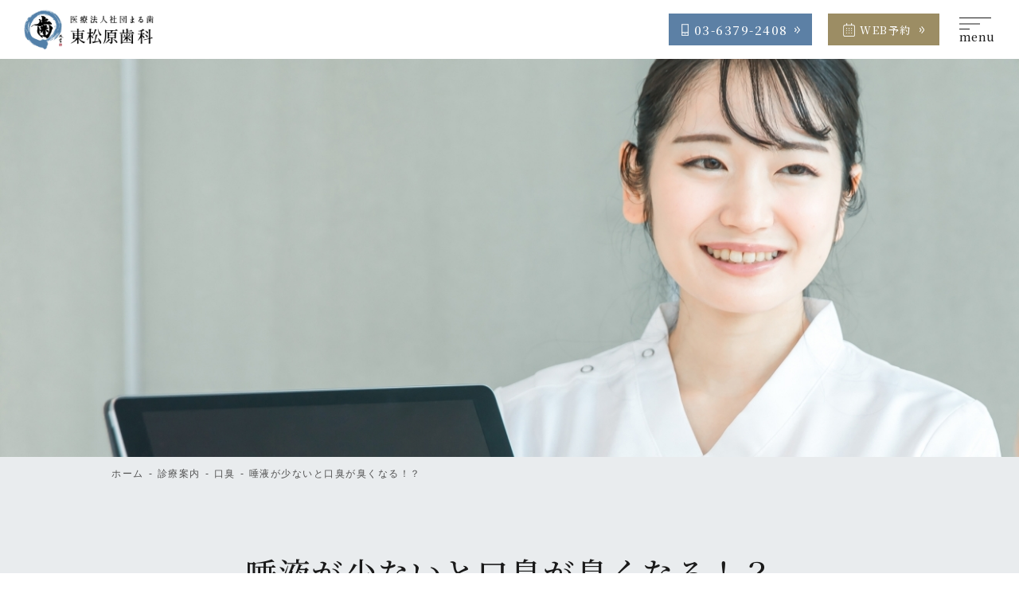

--- FILE ---
content_type: text/html; charset=UTF-8
request_url: https://www.maruha-higashimatsubara.com/treatment/bad-breath/bad-breath-and-saliva/
body_size: 15035
content:
<!doctype html>

<html dir="ltr" lang="ja" prefix="og: https://ogp.me/ns#">

<head>

<!-- Google Tag Manager -->
<script>(function(w,d,s,l,i){w[l]=w[l]||[];w[l].push({'gtm.start':
new Date().getTime(),event:'gtm.js'});var f=d.getElementsByTagName(s)[0],
j=d.createElement(s),dl=l!='dataLayer'?'&l='+l:'';j.async=true;j.src=
'https://www.googletagmanager.com/gtm.js?id='+i+dl;f.parentNode.insertBefore(j,f);
})(window,document,'script','dataLayer','GTM-KVF8DJF');</script>
<!-- End Google Tag Manager -->
<meta name="google-site-verification" content="iPB1dERzlVvohJzS82cGbXBBv407SgHxMCKOWqe-nUY" />

	<meta charset="UTF-8">

	<meta name="viewport" content="width=device-width, initial-scale=1">

	<link rel="profile" href="https://gmpg.org/xfn/11">

	<link rel="shortcut icon" href="https://www.maruha-higashimatsubara.com/cms/wp-content/themes/higashimatsubara/images/common/favicon.ico" type="image/vnd.microsoft.icon">

	<link rel="icon" href="https://www.maruha-higashimatsubara.com/cms/wp-content/themes/higashimatsubara/images/common/favicon.ico" type="image/vnd.microsoft.icon">
	
<meta property="og:title" content="東松原の痛みにこだわる歯医者｜東松原歯科は駅徒歩15歩で通いやすい" />
<meta property="og:type" content="website" />
<meta property="og:url" content="https://www.maruha-higashimatsubara.com/" />
<meta property="og:image" content="https://www.maruha-higashimatsubara.com/wp-content/themes/higashimatsubara/images/index/mv01.jpg" />
<meta property="og:site_name" content="東松原の痛みにこだわる歯医者｜東松原歯科は駅徒歩15歩で通いやすい" />
<meta property="og:description" content="【保険診療対応・簡単WEB予約】東松原駅より徒歩15歩の歯医者、東松原歯科。とにかく“痛くない”を追求する歯医者さんとして、麻酔の仕方や麻酔針の細さにもこだわっています。虫歯治療や親知らず抜歯、歯のクリーニング、セラミック治療だけでなく急な痛みや取れた・外れたもご相談下さい。" />

	<link rel="stylesheet" type="text/css" href="https://www.maruha-higashimatsubara.com/cms/wp-content/themes/higashimatsubara/css/reset.css">

		

	<link rel="stylesheet" type="text/css" href="https://www.maruha-higashimatsubara.com/cms/wp-content/themes/higashimatsubara/css/common.css">

	<link rel="stylesheet" type="text/css" href="https://www.maruha-higashimatsubara.com/cms/wp-content/themes/higashimatsubara/css/page.css">

	<link rel="stylesheet" type="text/css" href="https://www.maruha-higashimatsubara.com/cms/wp-content/themes/higashimatsubara/css/page-sp.css">

	<link rel="stylesheet" href="https://use.typekit.net/xgd2mim.css">

	<link rel="preconnect" href="https://fonts.googleapis.com">

	<link rel="preconnect" href="https://fonts.gstatic.com" crossorigin>

	<link href="https://fonts.googleapis.com/css2?family=Noto+Serif+JP:wght@500&display=swap" rel="stylesheet">

	<title>唾液が少ないと口臭が臭くなる！？ | 【東松原歯科】東松原駅・世田谷区松原の歯医者</title>

		<!-- All in One SEO 4.9.3 - aioseo.com -->
	<meta name="description" content="口臭と唾液の関係 唾液には口の中の殺菌の活動を妨げる効果があるため、唾液の量が少ないとその分細菌が活発になり、" />
	<meta name="robots" content="max-image-preview:large" />
	<link rel="canonical" href="https://www.maruha-higashimatsubara.com/treatment/bad-breath/bad-breath-and-saliva/" />
	<meta name="generator" content="All in One SEO (AIOSEO) 4.9.3" />
		<meta property="og:locale" content="ja_JP" />
		<meta property="og:site_name" content="【東松原歯科】東松原駅・世田谷区松原の歯医者 | 【24時間WEB予約】世田谷区松原にある【東松原歯科】です。京王井の頭線の「東松原駅」から徒歩30秒の歯医者。井の頭線「新代田駅」から徒歩7分、小田急線「梅が丘駅」から徒歩10分です。虫歯治療や親知らず抜歯、歯のクリーニング、セラミック治療だけでなく急な痛みや取れた・外れたもご相談下さい。とにかく“痛くない”を追求する歯医者さんとして、麻酔の仕方や麻酔針の細さにもこだわっています。" />
		<meta property="og:type" content="article" />
		<meta property="og:title" content="唾液が少ないと口臭が臭くなる！？ | 【東松原歯科】東松原駅・世田谷区松原の歯医者" />
		<meta property="og:description" content="口臭と唾液の関係 唾液には口の中の殺菌の活動を妨げる効果があるため、唾液の量が少ないとその分細菌が活発になり、" />
		<meta property="og:url" content="https://www.maruha-higashimatsubara.com/treatment/bad-breath/bad-breath-and-saliva/" />
		<meta property="article:published_time" content="2022-02-28T11:24:51+00:00" />
		<meta property="article:modified_time" content="2024-01-25T09:20:18+00:00" />
		<meta name="twitter:card" content="summary" />
		<meta name="twitter:title" content="唾液が少ないと口臭が臭くなる！？ | 【東松原歯科】東松原駅・世田谷区松原の歯医者" />
		<meta name="twitter:description" content="口臭と唾液の関係 唾液には口の中の殺菌の活動を妨げる効果があるため、唾液の量が少ないとその分細菌が活発になり、" />
		<script type="application/ld+json" class="aioseo-schema">
			{"@context":"https:\/\/schema.org","@graph":[{"@type":"BreadcrumbList","@id":"https:\/\/www.maruha-higashimatsubara.com\/treatment\/bad-breath\/bad-breath-and-saliva\/#breadcrumblist","itemListElement":[{"@type":"ListItem","@id":"https:\/\/www.maruha-higashimatsubara.com#listItem","position":1,"name":"\u30db\u30fc\u30e0","item":"https:\/\/www.maruha-higashimatsubara.com","nextItem":{"@type":"ListItem","@id":"https:\/\/www.maruha-higashimatsubara.com\/treatment\/#listItem","name":"\u8a3a\u7642\u6848\u5185"}},{"@type":"ListItem","@id":"https:\/\/www.maruha-higashimatsubara.com\/treatment\/#listItem","position":2,"name":"\u8a3a\u7642\u6848\u5185","item":"https:\/\/www.maruha-higashimatsubara.com\/treatment\/","nextItem":{"@type":"ListItem","@id":"https:\/\/www.maruha-higashimatsubara.com\/treatment\/bad-breath\/#listItem","name":"\u53e3\u81ed"},"previousItem":{"@type":"ListItem","@id":"https:\/\/www.maruha-higashimatsubara.com#listItem","name":"\u30db\u30fc\u30e0"}},{"@type":"ListItem","@id":"https:\/\/www.maruha-higashimatsubara.com\/treatment\/bad-breath\/#listItem","position":3,"name":"\u53e3\u81ed","item":"https:\/\/www.maruha-higashimatsubara.com\/treatment\/bad-breath\/","nextItem":{"@type":"ListItem","@id":"https:\/\/www.maruha-higashimatsubara.com\/treatment\/bad-breath\/bad-breath-and-saliva\/#listItem","name":"\u553e\u6db2\u304c\u5c11\u306a\u3044\u3068\u53e3\u81ed\u304c\u81ed\u304f\u306a\u308b\uff01\uff1f"},"previousItem":{"@type":"ListItem","@id":"https:\/\/www.maruha-higashimatsubara.com\/treatment\/#listItem","name":"\u8a3a\u7642\u6848\u5185"}},{"@type":"ListItem","@id":"https:\/\/www.maruha-higashimatsubara.com\/treatment\/bad-breath\/bad-breath-and-saliva\/#listItem","position":4,"name":"\u553e\u6db2\u304c\u5c11\u306a\u3044\u3068\u53e3\u81ed\u304c\u81ed\u304f\u306a\u308b\uff01\uff1f","previousItem":{"@type":"ListItem","@id":"https:\/\/www.maruha-higashimatsubara.com\/treatment\/bad-breath\/#listItem","name":"\u53e3\u81ed"}}]},{"@type":"Organization","@id":"https:\/\/www.maruha-higashimatsubara.com\/#organization","name":"\u3010\u6771\u677e\u539f\u6b6f\u79d1\u3011\u6771\u677e\u539f\u99c5\u30fb\u4e16\u7530\u8c37\u533a\u677e\u539f\u306e\u6b6f\u533b\u8005","description":"\u301024\u6642\u9593WEB\u4e88\u7d04\u3011\u4e16\u7530\u8c37\u533a\u677e\u539f\u306b\u3042\u308b\u3010\u6771\u677e\u539f\u6b6f\u79d1\u3011\u3067\u3059\u3002\u4eac\u738b\u4e95\u306e\u982d\u7dda\u306e\u300c\u6771\u677e\u539f\u99c5\u300d\u304b\u3089\u5f92\u6b6930\u79d2\u306e\u6b6f\u533b\u8005\u3002\u4e95\u306e\u982d\u7dda\u300c\u65b0\u4ee3\u7530\u99c5\u300d\u304b\u3089\u5f92\u6b697\u5206\u3001\u5c0f\u7530\u6025\u7dda\u300c\u6885\u304c\u4e18\u99c5\u300d\u304b\u3089\u5f92\u6b6910\u5206\u3067\u3059\u3002\u866b\u6b6f\u6cbb\u7642\u3084\u89aa\u77e5\u3089\u305a\u629c\u6b6f\u3001\u6b6f\u306e\u30af\u30ea\u30fc\u30cb\u30f3\u30b0\u3001\u30bb\u30e9\u30df\u30c3\u30af\u6cbb\u7642\u3060\u3051\u3067\u306a\u304f\u6025\u306a\u75db\u307f\u3084\u53d6\u308c\u305f\u30fb\u5916\u308c\u305f\u3082\u3054\u76f8\u8ac7\u4e0b\u3055\u3044\u3002\u3068\u306b\u304b\u304f\u201c\u75db\u304f\u306a\u3044\u201d\u3092\u8ffd\u6c42\u3059\u308b\u6b6f\u533b\u8005\u3055\u3093\u3068\u3057\u3066\u3001\u9ebb\u9154\u306e\u4ed5\u65b9\u3084\u9ebb\u9154\u91dd\u306e\u7d30\u3055\u306b\u3082\u3053\u3060\u308f\u3063\u3066\u3044\u307e\u3059\u3002","url":"https:\/\/www.maruha-higashimatsubara.com\/","logo":{"@type":"ImageObject","url":"http:\/\/www.maruha-higashimatsubara.com\/cms\/wp-content\/themes\/higashimatsubara\/images\/common\/webp\/logo03.webp","@id":"https:\/\/www.maruha-higashimatsubara.com\/treatment\/bad-breath\/bad-breath-and-saliva\/#organizationLogo"},"image":{"@id":"https:\/\/www.maruha-higashimatsubara.com\/treatment\/bad-breath\/bad-breath-and-saliva\/#organizationLogo"}},{"@type":"WebPage","@id":"https:\/\/www.maruha-higashimatsubara.com\/treatment\/bad-breath\/bad-breath-and-saliva\/#webpage","url":"https:\/\/www.maruha-higashimatsubara.com\/treatment\/bad-breath\/bad-breath-and-saliva\/","name":"\u553e\u6db2\u304c\u5c11\u306a\u3044\u3068\u53e3\u81ed\u304c\u81ed\u304f\u306a\u308b\uff01\uff1f | \u3010\u6771\u677e\u539f\u6b6f\u79d1\u3011\u6771\u677e\u539f\u99c5\u30fb\u4e16\u7530\u8c37\u533a\u677e\u539f\u306e\u6b6f\u533b\u8005","description":"\u53e3\u81ed\u3068\u553e\u6db2\u306e\u95a2\u4fc2 \u553e\u6db2\u306b\u306f\u53e3\u306e\u4e2d\u306e\u6bba\u83cc\u306e\u6d3b\u52d5\u3092\u59a8\u3052\u308b\u52b9\u679c\u304c\u3042\u308b\u305f\u3081\u3001\u553e\u6db2\u306e\u91cf\u304c\u5c11\u306a\u3044\u3068\u305d\u306e\u5206\u7d30\u83cc\u304c\u6d3b\u767a\u306b\u306a\u308a\u3001","inLanguage":"ja","isPartOf":{"@id":"https:\/\/www.maruha-higashimatsubara.com\/#website"},"breadcrumb":{"@id":"https:\/\/www.maruha-higashimatsubara.com\/treatment\/bad-breath\/bad-breath-and-saliva\/#breadcrumblist"},"image":{"@type":"ImageObject","url":"https:\/\/www.maruha-higashimatsubara.com\/cms\/wp-content\/uploads\/2024\/01\/dental_other_202200022.jpg","@id":"https:\/\/www.maruha-higashimatsubara.com\/treatment\/bad-breath\/bad-breath-and-saliva\/#mainImage","width":1322,"height":683},"primaryImageOfPage":{"@id":"https:\/\/www.maruha-higashimatsubara.com\/treatment\/bad-breath\/bad-breath-and-saliva\/#mainImage"},"datePublished":"2022-02-28T20:24:51+09:00","dateModified":"2024-01-25T18:20:18+09:00"},{"@type":"WebSite","@id":"https:\/\/www.maruha-higashimatsubara.com\/#website","url":"https:\/\/www.maruha-higashimatsubara.com\/","name":"\u3010\u6771\u677e\u539f\u6b6f\u79d1\u3011\u6771\u677e\u539f\u99c5\u30fb\u4e16\u7530\u8c37\u533a\u677e\u539f\u306e\u6b6f\u533b\u8005","description":"\u301024\u6642\u9593WEB\u4e88\u7d04\u3011\u4e16\u7530\u8c37\u533a\u677e\u539f\u306b\u3042\u308b\u3010\u6771\u677e\u539f\u6b6f\u79d1\u3011\u3067\u3059\u3002\u4eac\u738b\u4e95\u306e\u982d\u7dda\u306e\u300c\u6771\u677e\u539f\u99c5\u300d\u304b\u3089\u5f92\u6b6930\u79d2\u306e\u6b6f\u533b\u8005\u3002\u4e95\u306e\u982d\u7dda\u300c\u65b0\u4ee3\u7530\u99c5\u300d\u304b\u3089\u5f92\u6b697\u5206\u3001\u5c0f\u7530\u6025\u7dda\u300c\u6885\u304c\u4e18\u99c5\u300d\u304b\u3089\u5f92\u6b6910\u5206\u3067\u3059\u3002\u866b\u6b6f\u6cbb\u7642\u3084\u89aa\u77e5\u3089\u305a\u629c\u6b6f\u3001\u6b6f\u306e\u30af\u30ea\u30fc\u30cb\u30f3\u30b0\u3001\u30bb\u30e9\u30df\u30c3\u30af\u6cbb\u7642\u3060\u3051\u3067\u306a\u304f\u6025\u306a\u75db\u307f\u3084\u53d6\u308c\u305f\u30fb\u5916\u308c\u305f\u3082\u3054\u76f8\u8ac7\u4e0b\u3055\u3044\u3002\u3068\u306b\u304b\u304f\u201c\u75db\u304f\u306a\u3044\u201d\u3092\u8ffd\u6c42\u3059\u308b\u6b6f\u533b\u8005\u3055\u3093\u3068\u3057\u3066\u3001\u9ebb\u9154\u306e\u4ed5\u65b9\u3084\u9ebb\u9154\u91dd\u306e\u7d30\u3055\u306b\u3082\u3053\u3060\u308f\u3063\u3066\u3044\u307e\u3059\u3002","inLanguage":"ja","publisher":{"@id":"https:\/\/www.maruha-higashimatsubara.com\/#organization"}}]}
		</script>
		<!-- All in One SEO -->

<link rel="alternate" type="application/rss+xml" title="【東松原歯科】東松原駅・世田谷区松原の歯医者 &raquo; フィード" href="https://www.maruha-higashimatsubara.com/feed/" />
<link rel="alternate" type="application/rss+xml" title="【東松原歯科】東松原駅・世田谷区松原の歯医者 &raquo; コメントフィード" href="https://www.maruha-higashimatsubara.com/comments/feed/" />
<link rel="alternate" title="oEmbed (JSON)" type="application/json+oembed" href="https://www.maruha-higashimatsubara.com/wp-json/oembed/1.0/embed?url=https%3A%2F%2Fwww.maruha-higashimatsubara.com%2Ftreatment%2Fbad-breath%2Fbad-breath-and-saliva%2F" />
<link rel="alternate" title="oEmbed (XML)" type="text/xml+oembed" href="https://www.maruha-higashimatsubara.com/wp-json/oembed/1.0/embed?url=https%3A%2F%2Fwww.maruha-higashimatsubara.com%2Ftreatment%2Fbad-breath%2Fbad-breath-and-saliva%2F&#038;format=xml" />
<style id='wp-img-auto-sizes-contain-inline-css'>
img:is([sizes=auto i],[sizes^="auto," i]){contain-intrinsic-size:3000px 1500px}
/*# sourceURL=wp-img-auto-sizes-contain-inline-css */
</style>
<style id='wp-emoji-styles-inline-css'>

	img.wp-smiley, img.emoji {
		display: inline !important;
		border: none !important;
		box-shadow: none !important;
		height: 1em !important;
		width: 1em !important;
		margin: 0 0.07em !important;
		vertical-align: -0.1em !important;
		background: none !important;
		padding: 0 !important;
	}
/*# sourceURL=wp-emoji-styles-inline-css */
</style>
<style id='wp-block-library-inline-css'>
:root{--wp-block-synced-color:#7a00df;--wp-block-synced-color--rgb:122,0,223;--wp-bound-block-color:var(--wp-block-synced-color);--wp-editor-canvas-background:#ddd;--wp-admin-theme-color:#007cba;--wp-admin-theme-color--rgb:0,124,186;--wp-admin-theme-color-darker-10:#006ba1;--wp-admin-theme-color-darker-10--rgb:0,107,160.5;--wp-admin-theme-color-darker-20:#005a87;--wp-admin-theme-color-darker-20--rgb:0,90,135;--wp-admin-border-width-focus:2px}@media (min-resolution:192dpi){:root{--wp-admin-border-width-focus:1.5px}}.wp-element-button{cursor:pointer}:root .has-very-light-gray-background-color{background-color:#eee}:root .has-very-dark-gray-background-color{background-color:#313131}:root .has-very-light-gray-color{color:#eee}:root .has-very-dark-gray-color{color:#313131}:root .has-vivid-green-cyan-to-vivid-cyan-blue-gradient-background{background:linear-gradient(135deg,#00d084,#0693e3)}:root .has-purple-crush-gradient-background{background:linear-gradient(135deg,#34e2e4,#4721fb 50%,#ab1dfe)}:root .has-hazy-dawn-gradient-background{background:linear-gradient(135deg,#faaca8,#dad0ec)}:root .has-subdued-olive-gradient-background{background:linear-gradient(135deg,#fafae1,#67a671)}:root .has-atomic-cream-gradient-background{background:linear-gradient(135deg,#fdd79a,#004a59)}:root .has-nightshade-gradient-background{background:linear-gradient(135deg,#330968,#31cdcf)}:root .has-midnight-gradient-background{background:linear-gradient(135deg,#020381,#2874fc)}:root{--wp--preset--font-size--normal:16px;--wp--preset--font-size--huge:42px}.has-regular-font-size{font-size:1em}.has-larger-font-size{font-size:2.625em}.has-normal-font-size{font-size:var(--wp--preset--font-size--normal)}.has-huge-font-size{font-size:var(--wp--preset--font-size--huge)}.has-text-align-center{text-align:center}.has-text-align-left{text-align:left}.has-text-align-right{text-align:right}.has-fit-text{white-space:nowrap!important}#end-resizable-editor-section{display:none}.aligncenter{clear:both}.items-justified-left{justify-content:flex-start}.items-justified-center{justify-content:center}.items-justified-right{justify-content:flex-end}.items-justified-space-between{justify-content:space-between}.screen-reader-text{border:0;clip-path:inset(50%);height:1px;margin:-1px;overflow:hidden;padding:0;position:absolute;width:1px;word-wrap:normal!important}.screen-reader-text:focus{background-color:#ddd;clip-path:none;color:#444;display:block;font-size:1em;height:auto;left:5px;line-height:normal;padding:15px 23px 14px;text-decoration:none;top:5px;width:auto;z-index:100000}html :where(.has-border-color){border-style:solid}html :where([style*=border-top-color]){border-top-style:solid}html :where([style*=border-right-color]){border-right-style:solid}html :where([style*=border-bottom-color]){border-bottom-style:solid}html :where([style*=border-left-color]){border-left-style:solid}html :where([style*=border-width]){border-style:solid}html :where([style*=border-top-width]){border-top-style:solid}html :where([style*=border-right-width]){border-right-style:solid}html :where([style*=border-bottom-width]){border-bottom-style:solid}html :where([style*=border-left-width]){border-left-style:solid}html :where(img[class*=wp-image-]){height:auto;max-width:100%}:where(figure){margin:0 0 1em}html :where(.is-position-sticky){--wp-admin--admin-bar--position-offset:var(--wp-admin--admin-bar--height,0px)}@media screen and (max-width:600px){html :where(.is-position-sticky){--wp-admin--admin-bar--position-offset:0px}}

/*# sourceURL=wp-block-library-inline-css */
</style><style id='global-styles-inline-css'>
:root{--wp--preset--aspect-ratio--square: 1;--wp--preset--aspect-ratio--4-3: 4/3;--wp--preset--aspect-ratio--3-4: 3/4;--wp--preset--aspect-ratio--3-2: 3/2;--wp--preset--aspect-ratio--2-3: 2/3;--wp--preset--aspect-ratio--16-9: 16/9;--wp--preset--aspect-ratio--9-16: 9/16;--wp--preset--color--black: #000000;--wp--preset--color--cyan-bluish-gray: #abb8c3;--wp--preset--color--white: #ffffff;--wp--preset--color--pale-pink: #f78da7;--wp--preset--color--vivid-red: #cf2e2e;--wp--preset--color--luminous-vivid-orange: #ff6900;--wp--preset--color--luminous-vivid-amber: #fcb900;--wp--preset--color--light-green-cyan: #7bdcb5;--wp--preset--color--vivid-green-cyan: #00d084;--wp--preset--color--pale-cyan-blue: #8ed1fc;--wp--preset--color--vivid-cyan-blue: #0693e3;--wp--preset--color--vivid-purple: #9b51e0;--wp--preset--gradient--vivid-cyan-blue-to-vivid-purple: linear-gradient(135deg,rgb(6,147,227) 0%,rgb(155,81,224) 100%);--wp--preset--gradient--light-green-cyan-to-vivid-green-cyan: linear-gradient(135deg,rgb(122,220,180) 0%,rgb(0,208,130) 100%);--wp--preset--gradient--luminous-vivid-amber-to-luminous-vivid-orange: linear-gradient(135deg,rgb(252,185,0) 0%,rgb(255,105,0) 100%);--wp--preset--gradient--luminous-vivid-orange-to-vivid-red: linear-gradient(135deg,rgb(255,105,0) 0%,rgb(207,46,46) 100%);--wp--preset--gradient--very-light-gray-to-cyan-bluish-gray: linear-gradient(135deg,rgb(238,238,238) 0%,rgb(169,184,195) 100%);--wp--preset--gradient--cool-to-warm-spectrum: linear-gradient(135deg,rgb(74,234,220) 0%,rgb(151,120,209) 20%,rgb(207,42,186) 40%,rgb(238,44,130) 60%,rgb(251,105,98) 80%,rgb(254,248,76) 100%);--wp--preset--gradient--blush-light-purple: linear-gradient(135deg,rgb(255,206,236) 0%,rgb(152,150,240) 100%);--wp--preset--gradient--blush-bordeaux: linear-gradient(135deg,rgb(254,205,165) 0%,rgb(254,45,45) 50%,rgb(107,0,62) 100%);--wp--preset--gradient--luminous-dusk: linear-gradient(135deg,rgb(255,203,112) 0%,rgb(199,81,192) 50%,rgb(65,88,208) 100%);--wp--preset--gradient--pale-ocean: linear-gradient(135deg,rgb(255,245,203) 0%,rgb(182,227,212) 50%,rgb(51,167,181) 100%);--wp--preset--gradient--electric-grass: linear-gradient(135deg,rgb(202,248,128) 0%,rgb(113,206,126) 100%);--wp--preset--gradient--midnight: linear-gradient(135deg,rgb(2,3,129) 0%,rgb(40,116,252) 100%);--wp--preset--font-size--small: 13px;--wp--preset--font-size--medium: 20px;--wp--preset--font-size--large: 36px;--wp--preset--font-size--x-large: 42px;--wp--preset--spacing--20: 0.44rem;--wp--preset--spacing--30: 0.67rem;--wp--preset--spacing--40: 1rem;--wp--preset--spacing--50: 1.5rem;--wp--preset--spacing--60: 2.25rem;--wp--preset--spacing--70: 3.38rem;--wp--preset--spacing--80: 5.06rem;--wp--preset--shadow--natural: 6px 6px 9px rgba(0, 0, 0, 0.2);--wp--preset--shadow--deep: 12px 12px 50px rgba(0, 0, 0, 0.4);--wp--preset--shadow--sharp: 6px 6px 0px rgba(0, 0, 0, 0.2);--wp--preset--shadow--outlined: 6px 6px 0px -3px rgb(255, 255, 255), 6px 6px rgb(0, 0, 0);--wp--preset--shadow--crisp: 6px 6px 0px rgb(0, 0, 0);}:where(.is-layout-flex){gap: 0.5em;}:where(.is-layout-grid){gap: 0.5em;}body .is-layout-flex{display: flex;}.is-layout-flex{flex-wrap: wrap;align-items: center;}.is-layout-flex > :is(*, div){margin: 0;}body .is-layout-grid{display: grid;}.is-layout-grid > :is(*, div){margin: 0;}:where(.wp-block-columns.is-layout-flex){gap: 2em;}:where(.wp-block-columns.is-layout-grid){gap: 2em;}:where(.wp-block-post-template.is-layout-flex){gap: 1.25em;}:where(.wp-block-post-template.is-layout-grid){gap: 1.25em;}.has-black-color{color: var(--wp--preset--color--black) !important;}.has-cyan-bluish-gray-color{color: var(--wp--preset--color--cyan-bluish-gray) !important;}.has-white-color{color: var(--wp--preset--color--white) !important;}.has-pale-pink-color{color: var(--wp--preset--color--pale-pink) !important;}.has-vivid-red-color{color: var(--wp--preset--color--vivid-red) !important;}.has-luminous-vivid-orange-color{color: var(--wp--preset--color--luminous-vivid-orange) !important;}.has-luminous-vivid-amber-color{color: var(--wp--preset--color--luminous-vivid-amber) !important;}.has-light-green-cyan-color{color: var(--wp--preset--color--light-green-cyan) !important;}.has-vivid-green-cyan-color{color: var(--wp--preset--color--vivid-green-cyan) !important;}.has-pale-cyan-blue-color{color: var(--wp--preset--color--pale-cyan-blue) !important;}.has-vivid-cyan-blue-color{color: var(--wp--preset--color--vivid-cyan-blue) !important;}.has-vivid-purple-color{color: var(--wp--preset--color--vivid-purple) !important;}.has-black-background-color{background-color: var(--wp--preset--color--black) !important;}.has-cyan-bluish-gray-background-color{background-color: var(--wp--preset--color--cyan-bluish-gray) !important;}.has-white-background-color{background-color: var(--wp--preset--color--white) !important;}.has-pale-pink-background-color{background-color: var(--wp--preset--color--pale-pink) !important;}.has-vivid-red-background-color{background-color: var(--wp--preset--color--vivid-red) !important;}.has-luminous-vivid-orange-background-color{background-color: var(--wp--preset--color--luminous-vivid-orange) !important;}.has-luminous-vivid-amber-background-color{background-color: var(--wp--preset--color--luminous-vivid-amber) !important;}.has-light-green-cyan-background-color{background-color: var(--wp--preset--color--light-green-cyan) !important;}.has-vivid-green-cyan-background-color{background-color: var(--wp--preset--color--vivid-green-cyan) !important;}.has-pale-cyan-blue-background-color{background-color: var(--wp--preset--color--pale-cyan-blue) !important;}.has-vivid-cyan-blue-background-color{background-color: var(--wp--preset--color--vivid-cyan-blue) !important;}.has-vivid-purple-background-color{background-color: var(--wp--preset--color--vivid-purple) !important;}.has-black-border-color{border-color: var(--wp--preset--color--black) !important;}.has-cyan-bluish-gray-border-color{border-color: var(--wp--preset--color--cyan-bluish-gray) !important;}.has-white-border-color{border-color: var(--wp--preset--color--white) !important;}.has-pale-pink-border-color{border-color: var(--wp--preset--color--pale-pink) !important;}.has-vivid-red-border-color{border-color: var(--wp--preset--color--vivid-red) !important;}.has-luminous-vivid-orange-border-color{border-color: var(--wp--preset--color--luminous-vivid-orange) !important;}.has-luminous-vivid-amber-border-color{border-color: var(--wp--preset--color--luminous-vivid-amber) !important;}.has-light-green-cyan-border-color{border-color: var(--wp--preset--color--light-green-cyan) !important;}.has-vivid-green-cyan-border-color{border-color: var(--wp--preset--color--vivid-green-cyan) !important;}.has-pale-cyan-blue-border-color{border-color: var(--wp--preset--color--pale-cyan-blue) !important;}.has-vivid-cyan-blue-border-color{border-color: var(--wp--preset--color--vivid-cyan-blue) !important;}.has-vivid-purple-border-color{border-color: var(--wp--preset--color--vivid-purple) !important;}.has-vivid-cyan-blue-to-vivid-purple-gradient-background{background: var(--wp--preset--gradient--vivid-cyan-blue-to-vivid-purple) !important;}.has-light-green-cyan-to-vivid-green-cyan-gradient-background{background: var(--wp--preset--gradient--light-green-cyan-to-vivid-green-cyan) !important;}.has-luminous-vivid-amber-to-luminous-vivid-orange-gradient-background{background: var(--wp--preset--gradient--luminous-vivid-amber-to-luminous-vivid-orange) !important;}.has-luminous-vivid-orange-to-vivid-red-gradient-background{background: var(--wp--preset--gradient--luminous-vivid-orange-to-vivid-red) !important;}.has-very-light-gray-to-cyan-bluish-gray-gradient-background{background: var(--wp--preset--gradient--very-light-gray-to-cyan-bluish-gray) !important;}.has-cool-to-warm-spectrum-gradient-background{background: var(--wp--preset--gradient--cool-to-warm-spectrum) !important;}.has-blush-light-purple-gradient-background{background: var(--wp--preset--gradient--blush-light-purple) !important;}.has-blush-bordeaux-gradient-background{background: var(--wp--preset--gradient--blush-bordeaux) !important;}.has-luminous-dusk-gradient-background{background: var(--wp--preset--gradient--luminous-dusk) !important;}.has-pale-ocean-gradient-background{background: var(--wp--preset--gradient--pale-ocean) !important;}.has-electric-grass-gradient-background{background: var(--wp--preset--gradient--electric-grass) !important;}.has-midnight-gradient-background{background: var(--wp--preset--gradient--midnight) !important;}.has-small-font-size{font-size: var(--wp--preset--font-size--small) !important;}.has-medium-font-size{font-size: var(--wp--preset--font-size--medium) !important;}.has-large-font-size{font-size: var(--wp--preset--font-size--large) !important;}.has-x-large-font-size{font-size: var(--wp--preset--font-size--x-large) !important;}
/*# sourceURL=global-styles-inline-css */
</style>

<style id='classic-theme-styles-inline-css'>
/*! This file is auto-generated */
.wp-block-button__link{color:#fff;background-color:#32373c;border-radius:9999px;box-shadow:none;text-decoration:none;padding:calc(.667em + 2px) calc(1.333em + 2px);font-size:1.125em}.wp-block-file__button{background:#32373c;color:#fff;text-decoration:none}
/*# sourceURL=/wp-includes/css/classic-themes.min.css */
</style>
<link rel='stylesheet' id='higashimatsubara-style-css' href='https://www.maruha-higashimatsubara.com/cms/wp-content/themes/higashimatsubara/style.css?ver=1.0.0' media='all' />
<link rel='stylesheet' id='wp-pagenavi-css' href='https://www.maruha-higashimatsubara.com/cms/wp-content/plugins/wp-pagenavi/pagenavi-css.css?ver=2.70' media='all' />
<link rel="https://api.w.org/" href="https://www.maruha-higashimatsubara.com/wp-json/" /><link rel="alternate" title="JSON" type="application/json" href="https://www.maruha-higashimatsubara.com/wp-json/wp/v2/pages/2500" /><link rel="EditURI" type="application/rsd+xml" title="RSD" href="https://www.maruha-higashimatsubara.com/cms/xmlrpc.php?rsd" />
<meta name="generator" content="WordPress 6.9" />
<link rel='shortlink' href='https://www.maruha-higashimatsubara.com/?p=2500' />
<script type="application/ld+json">{"@context":"http:\/\/schema.org","@type":"BreadcrumbList","name":"\u30d1\u30f3\u304f\u305a\u30ea\u30b9\u30c8","itemListElement":[{"@type":"ListItem","position":1,"item":{"name":"HOME","@id":"https:\/\/www.maruha-higashimatsubara.com\/"}},{"@type":"ListItem","position":2,"item":{"name":"\u8a3a\u7642\u6848\u5185","@id":"https:\/\/www.maruha-higashimatsubara.com\/treatment\/"}},{"@type":"ListItem","position":3,"item":{"name":"\u53e3\u81ed","@id":"https:\/\/www.maruha-higashimatsubara.com\/treatment\/bad-breath\/"}},{"@type":"ListItem","position":4,"item":{"name":"\u553e\u6db2\u304c\u5c11\u306a\u3044\u3068\u53e3\u81ed\u304c\u81ed\u304f\u306a\u308b\uff01\uff1f","@id":"https:\/\/www.maruha-higashimatsubara.com\/treatment\/bad-breath\/bad-breath-and-saliva\/"}}]}</script><style>.recentcomments a{display:inline !important;padding:0 !important;margin:0 !important;}</style>


	

</head>



<body class="wp-singular page-template-default page page-id-2500 page-child parent-pageid-1499 wp-theme-higashimatsubara bad-breath-and-saliva treatment">
<meta name="google-site-verification" content="iPB1dERzlVvohJzS82cGbXBBv407SgHxMCKOWqe-nUY" />
<!-- Google Tag Manager (noscript) -->
<noscript><iframe src="https://www.googletagmanager.com/ns.html?id=GTM-KVF8DJF"
height="0" width="0" style="display:none;visibility:hidden"></iframe></noscript>
<!-- End Google Tag Manager (noscript) -->


<div class="body-wrap">

 

    <header class="original">

        <a href="https://www.maruha-higashimatsubara.com" class="logo">

            <picture>

                <source srcset="https://www.maruha-higashimatsubara.com/cms/wp-content/themes/higashimatsubara/images/common/webp/logo03.webp" type="image/webp">

                <img src="https://www.maruha-higashimatsubara.com/cms/wp-content/themes/higashimatsubara/images/common/logo03.png" alt="医療法人社団まる歯 東松原歯科" width="163" height="50.32">

            </picture>

        </a>

        <ul class="head-info mincho pc">

            <li><a href="tel:03-6379-2408"><span>03-6379-2408</span></a></li>

            <li><a href="https://www.genifix.jp/maruha-higashimatsubara-caa/p/reserve/first_time/interview" target="_blank"><span>WEB予約</span></a></li>

        </ul>

    </header>



    <nav>

        <a href="https://www.maruha-higashimatsubara.com" class="logo sp">

            <picture>

                <source srcset="https://www.maruha-higashimatsubara.com/cms/wp-content/themes/higashimatsubara/images/common/webp/logo03.webp" type="image/webp">

                <img src="https://www.maruha-higashimatsubara.com/cms/wp-content/themes/higashimatsubara/images/common/logo03.png" alt="医療法人社団まる歯 東松原歯科" width="163" height="50.32">

            </picture>

        </a>

        <small class="pc">東松原駅徒歩1分の歯医者 ｜ 東松原歯科</small>

        <ul class="gnav mincho">

            <li><a href="https://www.maruha-higashimatsubara.com">ホーム</a></li>

            <li><a href="https://www.maruha-higashimatsubara.com/first/">初診の患者様へ</a></li>

            <li><a href="https://www.maruha-higashimatsubara.com/about/">当院について</a></li>

            <li><a href="https://www.maruha-higashimatsubara.com/treatment/">診療案内</a></li>

            <li><a href="https://www.maruha-higashimatsubara.com/price/">料金表</a></li>

           <li><a href="https://www.maruha-higashimatsubara.com/doctor/">歯科医師紹介</a></li>

            <li><a href="https://www.maruha-higashimatsubara.com/access/">アクセス</a></li>
			
			<li class="sns_logo"><a href="https://www.instagram.com/higashimatsubaradental/" target="_blank"><img src="/cms/wp-content/uploads/2022/02/iconfinder-social-media-applications-3instagram-4102579_113804-1.png" class="instagram"></a>
			<a href="https://www.facebook.com/higashimatsubarashika" target="_blank" rel="noopener noreferrer"><img src="/cms/wp-content/uploads/2022/02/facebook_logo_icon_147291.png" alt="フェイスブック"></a></li>

<!--            <li><a href="">お問い合わせ</a></li>-->

        </ul>

        <a href="tel:03-6379-2408" class="tel mincho">03-6379-2408</a>

        <p>〒156-0043<br>

        東京都世田谷区松原5丁目56番10号<br>

        シャンポール東松原1階</p>

    </nav>
    <div class="sub-bg">
     
        <div class="mv bad-breath-and-saliva" style="background-image: url(https://www.maruha-higashimatsubara.com/cms/wp-content/uploads/2024/01/dental_other_202200022.jpg);"></div>

        <ul class="pankuzu">
		<li><a href="https://www.maruha-higashimatsubara.com">ホーム</a></li>
						<!--<li><a href="https://www.maruha-higashimatsubara.com">ホーム</a></li>-->
							<li><a href="https://www.maruha-higashimatsubara.com/treatment/">診療案内</a></li>
							<li><a href="https://www.maruha-higashimatsubara.com/treatment/bad-breath/">口臭</a></li>
							<li><a href="https://www.maruha-higashimatsubara.com/treatment/bad-breath/bad-breath-and-saliva/">唾液が少ないと口臭が臭くなる！？</a></li>
			        </ul>

		<h1>唾液が少ないと口臭が臭くなる！？</h1>
        <main>			
			<section><h2>口臭と唾液の関係</h2>
<img decoding="async" src="http://www.maruha-higashimatsubara.com/cms/wp-content/uploads/2022/03/kousyu002.jpg" />

<p>唾液には口の中の殺菌の活動を妨げる効果があるため、唾液の量が少ないとその分細菌が活発になり、口臭や虫歯の発生リスクが高くなります。</p>

<h2>唾液が少なくなるタイミング</h2>
<img decoding="async" src="http://www.maruha-higashimatsubara.com/cms/wp-content/uploads/2022/03/bad-breath_001-1.jpg" alt="" width="800" height="" class="alignnone size-full wp-image-264" />
<p>唾液の分泌量が減少するのは、睡眠時や空腹時、緊張時やストレスが溜まっている時です。
これは健康な方であっても同じように減少し、年齢は関係ありません。唾液が少なくなるタイミングで発生する口臭を『生理的口臭』といいます。</p>

<h3>生理的口臭は口を潤すとすぐに弱まる</h3>
<p>生理的口臭は病的なものではないため、比較的簡単に弱めることができます。
うがいや歯みがき、食事で唾液の分泌が活発になるだけでも、充分抑えることが可能です。
反対に、うがいや歯みがきをしてもなかなか抑えられない場合は、虫歯や歯周病などの病的口臭や不適合なかぶせ物による口臭かもしれません。早めに歯科医院へ受診し、確認することをおすすめします。</p>

<h2>唾液腺マッサージ</h2>
<img decoding="async" src="http://www.maruha-higashimatsubara.com/cms/wp-content/uploads/2022/03/kousyuu004.jpg" alt="" width="800" height="" class="alignnone size-full wp-image-264" />

<p>唾液腺マッサージをすることで、唾液の分泌量を増やすことができます。
口の中が乾燥しやすいと感じる方は、ぜひ唾液腺マッサージを日課にして、潤いある口の中を目指しましょう。血行のよいお風呂上りがおすすめです。<br>唾液腺には、耳下腺、舌下線、顎下腺の3種類があります。それぞれ2～3分程度で終わりますので、3種類を1セットで行いましょう。</p>

<h3>1．耳下腺マッサージ</h3>
<p>耳下腺は、耳たぶの少し前あたりにある唾液腺です。
耳たぶの少し前あたりを親指以外の指先を使って優しく円を描くように動かします。
ゆっくり10回繰り返しましょう。</p>

<h3>2．舌下線マッサージ</h3>
<p>舌下線は、舌の裏側にある唾液腺です。
両手の親指を顎の真下に当てて、舌を押し上げるように痛くない程度の力を加えます。
こちらもゆっくり10回繰り返しましょう。</p>

<h3>3．顎下腺マッサージ</h3>
<p>顎下腺は、舌下線よりも広範囲にある唾液腺です。
マッサージする場所は顎の真下ですが、骨の内側の柔らかい部分を奥から手前に向かって親指以外の指先を使って押していきます。こちらも10回繰り返しましょう。</p>


<h2>睡眠時の口呼吸は起床時の口臭が強くなる原因に</h2>
<img decoding="async" src="http://www.maruha-higashimatsubara.com/cms/wp-content/uploads/2022/03/breath02.jpg" alt="" width="800" height="" class="alignnone size-full wp-image-264" />

<p>睡眠時に口呼吸をしている場合、口を閉じている状態よりも乾燥しやすいため、口臭が強くなります。
日頃から鼻呼吸を意識して癖をつけることが大切ですが、中にはどうしても口呼吸をしてしまう方がいらっしゃいます。
いびき止めとして売られている口元に貼るテープを一度試してみると良いでしょう。起床時の口の中の乾燥具合や喉の違和感など、変化を感じるはずです。</p>


<h2>空腹時や緊張時にはこまめな<br class="sp">水分補給</h2>
<img decoding="async" src="http://www.maruha-higashimatsubara.com/cms/wp-content/uploads/2022/03/water.jpg" alt="" width="800" height="" class="alignnone size-full wp-image-264" />
<p>すぐに食事がとれない時や緊張する場面では、できるだけこまめな水分補給を心掛けましょう。
特に事前に人に会うことが分かっている場合は、しっかりと水分補給をした後に会う方が口臭を感じさせにくいためおすすめです。<br>
マウススプレーやマウスウォッシュも効果はありますが、効果の持続時間はせいぜい30分です。
水分補給やマウススプレーなども使えない場合は、すっぱい食べ物を想像することで唾液の分泌を促すことができますので、ぜひお試しください。</p>

<h2>まとめ</h2>

<p>唾液が少なくなるタイミングを把握しておくと安心！生理的口臭は発生するタイミングがだいたい決まっているため、睡眠時以外であれば予防することも難しくはありません。
積極的に水分補給や唾液腺マッサージをすることで、常にお口の中を潤すことができます。
接客業や大切な打ち合わせなど、直接誰かと話す前は必ず口を潤して、できるだけリラックスして接しましょう。</p>
<p>気持ちがリラックスすることで、唾液は減りにくくなり、口臭の発生リスクも低くなります。</p>



<div class="kanren">
	<h3>関連ページ</h3>
	<ul class="kanren-list">			
		<li class="page_item page-item-2509"><a href="https://www.maruha-higashimatsubara.com/treatment/bad-breath/dirty-mouth-cause-bad-breath/">口の中が不衛生だと口臭を発生する？</a></li>
<li class="page_item page-item-2517"><a href="https://www.maruha-higashimatsubara.com/treatment/bad-breath/bad-breath-and-systemic-illness/">口臭と全身の病気</a></li>
<li class="page_item page-item-2504"><a href="https://www.maruha-higashimatsubara.com/treatment/bad-breath/bad-breath-decay-perio/">口臭と虫歯や歯周病の関係</a></li>
<li class="page_item page-item-7255"><a href="https://www.maruha-higashimatsubara.com/treatment/bad-breath/bad_breath_qa/">口臭予防にまつわるQ＆A</a></li>
<li class="page_item page-item-2500 current_page_item"><a href="https://www.maruha-higashimatsubara.com/treatment/bad-breath/bad-breath-and-saliva/" aria-current="page">唾液が少ないと口臭が臭くなる！？</a></li>
<li class="page_item page-item-2521"><a href="https://www.maruha-higashimatsubara.com/treatment/bad-breath/bad-breath-syndrome/">自臭症による口臭</a></li>
<li class="page_item page-item-1499 page_item_has_children current_page_ancestor current_page_parent"><a href="https://www.maruha-higashimatsubara.com/treatment/bad-breath/">口臭</a></li>
	</ul>
</div>

</section>

<ul class="treat-list01">
    <li>
        <a href="https://www.maruha-higashimatsubara.com/treatment/tooth-cleaning/">
            <picture>
                <source srcset="https://www.maruha-higashimatsubara.com/cms/wp-content/themes/higashimatsubara/images/treatment/index/webp/treatment01.webp" type="image/webp">
                <img src="https://www.maruha-higashimatsubara.com/cms/wp-content/themes/higashimatsubara/images/treatment/index/treatment01.jpg" alt="" width="250" height="130" loading="lazy">
            </picture>
            <h3 class="head"><span>⻭のクリーニング</span></h3>
            <p>健康を維持するための歯のクリーニング治療を行っています。</p>
        </a>
    </li>
    <li>
        <a href="https://www.maruha-higashimatsubara.com/treatment/wisdom/">
            <picture>
                <source srcset="https://www.maruha-higashimatsubara.com/cms/wp-content/themes/higashimatsubara/images/treatment/index/webp/treatment02.webp" type="image/webp">
                <img src="https://www.maruha-higashimatsubara.com/cms/wp-content/themes/higashimatsubara/images/treatment/index/treatment02.jpg" alt="" width="250" height="130" loading="lazy">
            </picture>
            <h3 class="head"><span>親知らず</span></h3>
            <p>親知らずが腫れて痛い、でも怖くて抜けない方へ</p>
        </a>
    </li>
    <li>
        <a href="https://www.maruha-higashimatsubara.com/treatment/prosthesis/">
            <picture>
                <source srcset="https://www.maruha-higashimatsubara.com/cms/wp-content/themes/higashimatsubara/images/treatment/index/webp/treatment03.webp" type="image/webp">
                <img src="https://www.maruha-higashimatsubara.com/cms/wp-content/themes/higashimatsubara/images/treatment/index/treatment03.jpg" alt="" width="250" height="130" loading="lazy">
            </picture>
            <h3 class="head"><span>セラミック</span></h3>
            <p>患者様のニーズに合わせた様々なセラミックを用意しています。</p>
        </a>
    </li>
    <li>
        <a href="https://www.maruha-higashimatsubara.com/treatment/dentures/">
            <picture>
                <source srcset="https://www.maruha-higashimatsubara.com/cms/wp-content/themes/higashimatsubara/images/treatment/index/webp/treatment04.webp" type="image/webp">
                <img src="https://www.maruha-higashimatsubara.com/cms/wp-content/themes/higashimatsubara/images/treatment/index/treatment04.jpg" alt="" width="250" height="130" loading="lazy">
            </picture>
            <h3 class="head"><span>⼊れ⻭</span></h3>
            <p>患者様に合う最適な入れ歯をご提供します。</p>
        </a>
    </li>
    <li>
        <a href="https://www.maruha-higashimatsubara.com/treatment/whitening/">
            <picture>
                <source srcset="https://www.maruha-higashimatsubara.com/cms/wp-content/themes/higashimatsubara/images/treatment/index/webp/treatment05.webp" type="image/webp">
                <img src="https://www.maruha-higashimatsubara.com/cms/wp-content/themes/higashimatsubara/images/treatment/index/treatment05.jpg" alt="" width="250" height="130" loading="lazy">
            </picture>
            <h3 class="head"><span>⻭のホワイトニング</span></h3>
            <p>複数の施術方法から患者様へのおすすめをご案内します。</p>
        </a>
    </li>
    <li>
        <a href="https://www.maruha-higashimatsubara.com/treatment/bruxism02/">
            <picture>
                <source srcset="https://www.maruha-higashimatsubara.com/cms/wp-content/themes/higashimatsubara/images/treatment/index/webp/treatment06.webp" type="image/webp">
                <img src="https://www.maruha-higashimatsubara.com/cms/wp-content/themes/higashimatsubara/images/treatment/index/treatment06.jpg" alt="" width="250" height="130" loading="lazy">
            </picture>
            <h3 class="head"><span>⻭ぎしり</span></h3>
            <p>原因とその解決方法について詳しく説明し、対処法をご案内します。</p>
        </a>　
    </li>
</ul>
<ul class="treat-list02">
    <li>
        <a href="https://www.maruha-higashimatsubara.com/treatment/caries/">
            <div class="icon"><img src="https://www.maruha-higashimatsubara.com/cms/wp-content/themes/higashimatsubara/images/treatment/index/icon12.png" alt="" width="110" height="110" loading="lazy"></div>
            虫歯治療
        </a>
    </li>	
    <li>
        <a href="https://www.maruha-higashimatsubara.com/treatment/prevention/">
            <div class="icon"><img src="https://www.maruha-higashimatsubara.com/cms/wp-content/themes/higashimatsubara/images/treatment/index/icon01.png" alt="" width="110" height="110" loading="lazy"></div>
            予防歯科
        </a>
    </li>
    <li>
        <a href="https://www.maruha-higashimatsubara.com/treatment/surgery/">
            <div class="icon"><img src="https://www.maruha-higashimatsubara.com/cms/wp-content/themes/higashimatsubara/images/treatment/index/icon02.png" alt="" width="110" height="110" loading="lazy"></div>
            口腔外科
        </a>
    </li>
    <li>
        <a href="https://www.maruha-higashimatsubara.com/treatment/bruxism/">
            <div class="icon"><img src="https://www.maruha-higashimatsubara.com/cms/wp-content/themes/higashimatsubara/images/treatment/index/icon03.png" alt="" width="110" height="110" loading="lazy"></div>
            噛み合わせ治療
        </a>
    </li>
    <li>
        <a href="https://www.maruha-higashimatsubara.com/treatment/rootcanal/">
            <div class="icon"><img src="https://www.maruha-higashimatsubara.com/cms/wp-content/themes/higashimatsubara/images/treatment/index/icon04.png" alt="" width="110" height="110" loading="lazy"></div>
            根管治療
        </a>
    </li>
    <li>
        <a href="https://www.maruha-higashimatsubara.com/treatment/implant/">
            <div class="icon"><img src="https://www.maruha-higashimatsubara.com/cms/wp-content/themes/higashimatsubara/images/treatment/index/icon05.png" alt="" width="110" height="110" loading="lazy"></div>
            インプラント
        </a>
    </li>
    <li>
        <a href="https://www.maruha-higashimatsubara.com/treatment/esthetic/">
            <div class="icon"><img src="https://www.maruha-higashimatsubara.com/cms/wp-content/themes/higashimatsubara/images/treatment/index/icon06.png" alt="" width="110" height="110" loading="lazy"></div>
            審美歯科
        </a>
    </li>
    <li>
        <a href="https://www.maruha-higashimatsubara.com/treatment/pediatric-dentistry/">
            <div class="icon"><img src="https://www.maruha-higashimatsubara.com/cms/wp-content/themes/higashimatsubara/images/treatment/index/icon07.png" alt="" width="110" height="110" loading="lazy"></div>
            小児歯科
        </a>
    </li>
    <li>
        <a href="https://www.maruha-higashimatsubara.com/treatment/periodontal-disease/">
            <div class="icon"><img src="https://www.maruha-higashimatsubara.com/cms/wp-content/themes/higashimatsubara/images/treatment/index/icon08.png" alt="" width="110" height="110" loading="lazy"></div>
            歯周病
        </a>
    </li>
    <li>
        <a href="https://www.maruha-higashimatsubara.com/treatment/orthodontics/">
            <div class="icon"><img src="https://www.maruha-higashimatsubara.com/cms/wp-content/themes/higashimatsubara/images/treatment/index/icon09.png" alt="" width="110" height="110" loading="lazy"></div>
            矯正歯科
        </a>
    </li>
    <li>
        <a href="https://www.maruha-higashimatsubara.com/treatment/hypersensitivity/">
            <div class="icon"><img src="https://www.maruha-higashimatsubara.com/cms/wp-content/themes/higashimatsubara/images/treatment/index/icon10.png" alt="" width="110" height="110" loading="lazy"></div>
            知覚過敏
        </a>
    </li> 
    <li>
        <a href="https://www.maruha-higashimatsubara.com/treatment/bad-breath/">
            <div class="icon"><img src="https://www.maruha-higashimatsubara.com/cms/wp-content/themes/higashimatsubara/images/treatment/index/icon11.png" alt="" width="110" height="110" loading="lazy"></div>
            口臭
        </a>
    </li>
	<li>
        <a href="https://www.maruha-higashimatsubara.com/treatment/visit_dentistry/">
            <div class="icon"><img src="https://www.maruha-higashimatsubara.com/cms/wp-content/themes/higashimatsubara/images/treatment/index/icon13.png" alt="" width="110" height="110" loading="lazy"></div>
            訪問歯科
        </a>
    </li>
	
</ul>


		</main>
	</div>



    <footer>

        <picture>

            <source srcset="https://www.maruha-higashimatsubara.com/cms/wp-content/themes/higashimatsubara/images/common/webp/logo02.webp" type="image/webp">

            <img src="https://www.maruha-higashimatsubara.com/cms/wp-content/themes/higashimatsubara/images/common/logo02.png" alt="医療法人社団まる歯 東松原歯科" width="240" height="271.8" loading="lazy" class="logo">

        </picture>

        <small class="sp logo-note">東松原駅より徒歩1分 ｜ 東松原歯科</small>

        <div class="row wrap foot-info">

            <div class="left">

                <table class="hour-table">

                    <thead>

                        <tr>

                            <th>診療時間</th>

                            <td>月</td>

                            <td>火</td>

                            <td>水</td>

                            <td>木</td>

                            <td>金</td>

                            <td>土</td>

                            <td>日</td>

                        </tr>

                    </thead>

                    <tbody>

                        <tr>

                            <th style="padding-bottom: 1rem;">9:00-13:00<br>14:00-19:30</th>

                            <td>●</td>

                            <td>●</td>

                            <td>●</td>

                            <td>●</td>

                            <td>●</td>

                            <td>-</td>

                            <td>-</td>

                        </tr>

                        <tr style="border-top: #ccc 1px solid;">

                            <th style="padding-top: 1rem;">9:00-13:00<br>14:00-17:30</th>

                            <td>-</td>

                            <td>-</td>

                            <td>-</td>

                            <td>-</td>

                            <td>-</td>

                            <td>●</td>

                            <td>●</td>

                        </tr>

                    </tbody>

                </table>

                <p>休診日：祝日</p>

                <a href="tel:03-6379-2408" class="tel mincho"><span>03-6379-2408</span></a>

            </div>

            <div class="right access">

                <p class="mincho head">東松原⻭科「東松原駅 西口2」<br class="sp">から15歩</p>

                <ul>

                    <li>〒156-0043 東京都世田谷区松原5丁目56番10号<br>シャンポール東松原1階</li>

                    <li>京王井の頭線「東松原駅」下車１分</li>

                </ul>

                <a href="https://goo.gl/maps/zRTkWGmZEne842BJ9" class="btn short" target="_blank">Googleマップを開く</a>

            </div>


        </div>

        <div class="bg-blue">

            <div class="wrap row sitemap">

                <ul>

                    <li><a href="https://www.maruha-higashimatsubara.com">ホーム</a></li>

                    <li><a href="https://www.maruha-higashimatsubara.com/first/">初診の患者様へ</a></li>

                    <li><a href="https://www.maruha-higashimatsubara.com/about/">当院について</a></li>

                    <li><a href="https://www.maruha-higashimatsubara.com/price/">料金表</a></li>

                    <li><a href="https://www.maruha-higashimatsubara.com/doctor/">歯科医師紹介</a></li>

                </ul>

                <ul>

                    <li><a href="https://www.maruha-higashimatsubara.com/access/">アクセス</a></li>

                    <li><a href="https://www.maruha-higashimatsubara.com/about/#measures">当院の感染対策について</a></li>

                    <li><a href="https://www.maruha-higashimatsubara.com#group">グループ紹介</a></li>
					<!--<li><a href="https://www.maruha-whitening.com/">まる歯のホワイトニング</a></li>-->
					<!--<li><a href="https://www.maruha-ceramic.com/">まる歯のセラミック</a></li>-->

<!--                    <li><a href="">お問い合わせ</a></li>-->

                </ul>

                <ul class="sp-wide">

                    <li><a href="https://www.maruha-higashimatsubara.com/treatment/">診療案内</a>

                        <div class="row">

                            <ul class="child">

                                <li><a href="https://www.maruha-higashimatsubara.com/treatment/tooth-cleaning/">歯のクリーニング</a></li>

                                <li><a href="https://www.maruha-higashimatsubara.com/treatment/wisdom/">親知らず</a></li>

                                <li><a href="https://www.maruha-higashimatsubara.com/treatment/prosthesis/">セラミック</a></li>

                                <li><a href="https://www.maruha-higashimatsubara.com/treatment/dentures/">入れ歯</a></li>

                                <li><a href="https://www.maruha-higashimatsubara.com/treatment/whitening/">歯のホワイトニング</a></li>

                                <li><a href="https://www.maruha-higashimatsubara.com/treatment/bruxism02/">歯ぎしり</a></li>

                            </ul>

                            <ul class="child">

								<li><a href="https://www.maruha-higashimatsubara.com/treatment/esthetic/">審美歯科</a></li>

								<li><a href="https://www.maruha-higashimatsubara.com/treatment/caries/">虫歯治療</a></li>

                                <li><a href="https://www.maruha-higashimatsubara.com/treatment/prevention/">予防歯科</a></li>

<!--                                <li><a href="https://www.maruha-higashimatsubara.com/treatment/oralsurgery/">口腔外科</a></li>-->

                                <li><a href="https://www.maruha-higashimatsubara.com/treatment/bruxism/">噛み合わせ治療</a></li>

                                <li><a href="https://www.maruha-higashimatsubara.com/treatment/rootcanal/">根管治療</a></li>

                                <li><a href="https://www.maruha-higashimatsubara.com/treatment/implant/">インプラント</a></li>

                                

                            </ul>

                            <ul class="child">

                                <li><a href="https://www.maruha-higashimatsubara.com/treatment/pediatric-dentistry/">小児歯科</a></li>

                                <li><a href="https://www.maruha-higashimatsubara.com/treatment/periodontal-disease/">歯周病</a></li>

                                <li><a href="https://www.maruha-higashimatsubara.com/treatment/orthodontics/">矯正歯科</a></li>

                                <li><a href="https://www.maruha-higashimatsubara.com/treatment/hypersensitivity/">知覚過敏</a></li>

                                <li><a href="https://www.maruha-higashimatsubara.com/treatment/bad-breath/">口臭</a></li>
								<li><a href="https://www.maruha-higashimatsubara.com/treatment/visit_dentistry/">訪問歯科</a></li>

                            </ul>

                        </div>


                    </li>

                </ul>
            </div>
			
			<div class="jidv_banner-wrap">
                <!--<a href="https://www.jidv.org/clinics/%E6%9D%B1%E6%9D%BE%E5%8E%9F%E6%AD%AF%E7%A7%91" target="_blank" rel="noopener noreferrer">
                    <img src="https://www.maruha-higashimatsubara.com/images/index/jidv_banner.jpg" class="jidv" alt="日本⻭科医療評価機構がおすすめする東京都・世田谷区・東松原駅の⻭医者・東松原歯科の口コミ・評判" >
                </a>!-->
				<a href="https://maru-ha.com/" target="_blank" rel="noopener noreferrer">
                    <img src="/cms/wp-content/uploads/2023/01/recruit_white.png" class="jidv" alt="求人情報" >
                </a>
            </div>

            <small class="copy">© 2022 <a href="https://www.maruha-higashimatsubara.com">東松原駅より徒歩1分の歯医者</a> ｜ 東松原歯科</small>

        </div>

    </footer>



    <div class="menu-btn">

        <div class="inner">

            <span></span>

            <span></span>

            <span></span>

        </div>

        <span class="mincho"><span class="menu">menu</span><span class="close">close</span></span>

    </div>



    <ul class="float-btn sp">

        <li>

            <a href="tel:03-6379-2408">

                <dl>

                    <dt>-お急ぎの方-</dt>

                    <dd class="mincho">03-6379-2408</dd>

                </dl>

            </a>

        </li>

        <li>

            <a href="https://www.genifix.jp/maruha-higashimatsubara-caa/p/reserve/first_time/interview" target="_blank"> _

                <dl>

                    <dt>- 24時間受付-</dt>

                    <dd class="mincho">WEB予約はこちら</dd>

                </dl>

            </a>

        </li>

    </ul>



</div><!-- .body-wrap -->



<script src="https://ajax.googleapis.com/ajax/libs/jquery/3.5.1/jquery.min.js"></script>


<script type="text/javascript" src="https://www.maruha-higashimatsubara.com/cms/wp-content/themes/higashimatsubara/js/common.js"></script>

<script type="text/javascript" src="https://www.maruha-higashimatsubara.com/cms/wp-content/themes/higashimatsubara/js/page.js"></script>

<script type="text/javascript" src="https://www.maruha-higashimatsubara.com/cms/wp-content/themes/higashimatsubara/js/video-top.js"></script>

<script type="text/javascript" src="https://www.maruha-higashimatsubara.com/cms/wp-content/themes/higashimatsubara/js/video-toptwo.js"></script>

<script type="text/javascript" src="https://www.maruha-higashimatsubara.com/cms/wp-content/themes/higashimatsubara/js/mkj.js"></script>


<script type="speculationrules">
{"prefetch":[{"source":"document","where":{"and":[{"href_matches":"/*"},{"not":{"href_matches":["/cms/wp-*.php","/cms/wp-admin/*","/cms/wp-content/uploads/*","/cms/wp-content/*","/cms/wp-content/plugins/*","/cms/wp-content/themes/higashimatsubara/*","/*\\?(.+)"]}},{"not":{"selector_matches":"a[rel~=\"nofollow\"]"}},{"not":{"selector_matches":".no-prefetch, .no-prefetch a"}}]},"eagerness":"conservative"}]}
</script>
<script type="text/javascript" id="flying-scripts">const loadScriptsTimer=setTimeout(loadScripts,5*1000);const userInteractionEvents=["mouseover","keydown","touchstart","touchmove","wheel"];userInteractionEvents.forEach(function(event){window.addEventListener(event,triggerScriptLoader,{passive:!0})});function triggerScriptLoader(){loadScripts();clearTimeout(loadScriptsTimer);userInteractionEvents.forEach(function(event){window.removeEventListener(event,triggerScriptLoader,{passive:!0})})}
function loadScripts(){document.querySelectorAll("script[data-type='lazy']").forEach(function(elem){elem.setAttribute("src",elem.getAttribute("data-src"))})}</script>
    <script src="https://www.maruha-higashimatsubara.com/cms/wp-content/themes/higashimatsubara/js/navigation.js?ver=1.0.0" id="higashimatsubara-navigation-js"></script>
<script id="wp-emoji-settings" type="application/json">
{"baseUrl":"https://s.w.org/images/core/emoji/17.0.2/72x72/","ext":".png","svgUrl":"https://s.w.org/images/core/emoji/17.0.2/svg/","svgExt":".svg","source":{"concatemoji":"https://www.maruha-higashimatsubara.com/cms/wp-includes/js/wp-emoji-release.min.js?ver=6.9"}}
</script>
<script type="module">
/*! This file is auto-generated */
const a=JSON.parse(document.getElementById("wp-emoji-settings").textContent),o=(window._wpemojiSettings=a,"wpEmojiSettingsSupports"),s=["flag","emoji"];function i(e){try{var t={supportTests:e,timestamp:(new Date).valueOf()};sessionStorage.setItem(o,JSON.stringify(t))}catch(e){}}function c(e,t,n){e.clearRect(0,0,e.canvas.width,e.canvas.height),e.fillText(t,0,0);t=new Uint32Array(e.getImageData(0,0,e.canvas.width,e.canvas.height).data);e.clearRect(0,0,e.canvas.width,e.canvas.height),e.fillText(n,0,0);const a=new Uint32Array(e.getImageData(0,0,e.canvas.width,e.canvas.height).data);return t.every((e,t)=>e===a[t])}function p(e,t){e.clearRect(0,0,e.canvas.width,e.canvas.height),e.fillText(t,0,0);var n=e.getImageData(16,16,1,1);for(let e=0;e<n.data.length;e++)if(0!==n.data[e])return!1;return!0}function u(e,t,n,a){switch(t){case"flag":return n(e,"\ud83c\udff3\ufe0f\u200d\u26a7\ufe0f","\ud83c\udff3\ufe0f\u200b\u26a7\ufe0f")?!1:!n(e,"\ud83c\udde8\ud83c\uddf6","\ud83c\udde8\u200b\ud83c\uddf6")&&!n(e,"\ud83c\udff4\udb40\udc67\udb40\udc62\udb40\udc65\udb40\udc6e\udb40\udc67\udb40\udc7f","\ud83c\udff4\u200b\udb40\udc67\u200b\udb40\udc62\u200b\udb40\udc65\u200b\udb40\udc6e\u200b\udb40\udc67\u200b\udb40\udc7f");case"emoji":return!a(e,"\ud83e\u1fac8")}return!1}function f(e,t,n,a){let r;const o=(r="undefined"!=typeof WorkerGlobalScope&&self instanceof WorkerGlobalScope?new OffscreenCanvas(300,150):document.createElement("canvas")).getContext("2d",{willReadFrequently:!0}),s=(o.textBaseline="top",o.font="600 32px Arial",{});return e.forEach(e=>{s[e]=t(o,e,n,a)}),s}function r(e){var t=document.createElement("script");t.src=e,t.defer=!0,document.head.appendChild(t)}a.supports={everything:!0,everythingExceptFlag:!0},new Promise(t=>{let n=function(){try{var e=JSON.parse(sessionStorage.getItem(o));if("object"==typeof e&&"number"==typeof e.timestamp&&(new Date).valueOf()<e.timestamp+604800&&"object"==typeof e.supportTests)return e.supportTests}catch(e){}return null}();if(!n){if("undefined"!=typeof Worker&&"undefined"!=typeof OffscreenCanvas&&"undefined"!=typeof URL&&URL.createObjectURL&&"undefined"!=typeof Blob)try{var e="postMessage("+f.toString()+"("+[JSON.stringify(s),u.toString(),c.toString(),p.toString()].join(",")+"));",a=new Blob([e],{type:"text/javascript"});const r=new Worker(URL.createObjectURL(a),{name:"wpTestEmojiSupports"});return void(r.onmessage=e=>{i(n=e.data),r.terminate(),t(n)})}catch(e){}i(n=f(s,u,c,p))}t(n)}).then(e=>{for(const n in e)a.supports[n]=e[n],a.supports.everything=a.supports.everything&&a.supports[n],"flag"!==n&&(a.supports.everythingExceptFlag=a.supports.everythingExceptFlag&&a.supports[n]);var t;a.supports.everythingExceptFlag=a.supports.everythingExceptFlag&&!a.supports.flag,a.supports.everything||((t=a.source||{}).concatemoji?r(t.concatemoji):t.wpemoji&&t.twemoji&&(r(t.twemoji),r(t.wpemoji)))});
//# sourceURL=https://www.maruha-higashimatsubara.com/cms/wp-includes/js/wp-emoji-loader.min.js
</script>



</body>

</html>

--- FILE ---
content_type: text/css
request_url: https://www.maruha-higashimatsubara.com/cms/wp-content/themes/higashimatsubara/css/common.css
body_size: 3658
content:
*{ box-sizing: border-box; }

html { font-size: 62.5%; }



body{

	font-family: "游ゴシック体", YuGothic, "游ゴシック", "Yu Gothic", "メイリオ", sans-serif;

	font-feature-settings: "palt";

	-webkit-font-smoothing: antialiased;

	-moz-osx-font-smoothing: grayscale;

	color: #505050;	

	font-size: 1.5rem;

	font-style: normal;

	font-weight: 400;

	line-height: 1.8;

	letter-spacing: 0.1em;

	text-align: justify;

}



.mincho{ font-family: 'Noto Serif JP', serif; font-weight: 500; }

.garamond{ font-family: adobe-garamond-pro, serif; font-weight: 400; }



/**** 

adobe使用フォント

font-family: adobe-garamond-pro, serif;

font-weight: 400;



google使用フォント

font-family: 'Noto Serif JP', serif;

font-weight: 500;

***/



a{ transition: .5s; }

a:hover{ opacity: .7; }

br{ line-height: inherit; }

p{ line-height: 2; }

span, a, strong, small{ color: inherit; font-size: inherit; font-family: inherit; font-weight: inherit; letter-spacing: inherit; }



.wrap{ width: 800px; margin: 0 auto; position: relative; }

.wrap.midium{ width: 900px; }

.row{ display: flex; justify-content: space-between; }



.linkwrap{ width: 100%; height: 100%; display: block; position: absolute; top: 0; left: 0; z-index: 10; }

.body-wrap{ overflow: hidden; position: relative; }



.sp{ display: none; }



.btn{ width: 25rem; height: 4rem; display: flex; justify-content: center; align-items: center; font-size: 1.4rem; font-family: 'Noto Serif JP', serif; font-weight: 500; color: #fff; background: #9c8d64; position: relative; }

.btn:after{ content: ''; width: .66rem; height: .8rem; background: url(../images/common/arrow01.png) no-repeat center/contain; position: absolute; top: 50%; right: 1rem; transform: translateY(-50%); }

.btn.short{ width: 20rem; }

.btn:hover{ background: #5c80a5; opacity: 1; }



.arrow{ font-size: 1.4rem; font-family: 'Noto Serif JP', serif; font-weight: 500; color: #9c8d64; letter-spacing: .08em; display: table; padding-right: 2.7rem; position: relative; }

.arrow:before{ content: ''; width: 2rem; height: 2rem; background: url(../images/common/arrow03.png) no-repeat center/contain; position: absolute; top: 50%; right: 0; transform: translateY(-50%); transition: .5s; }

.arrow:after{ content: ''; width: 2rem; height: 2rem; background: url(../images/common/arrow04.png) no-repeat center/contain; position: absolute; top: 50%; right: 0; transform: translateY(-50%); transition: .5s; opacity: 0; }

.arrow:hover{ opacity: 1; color: #5c80a5; }

.arrow:hover:before{ opacity: 0; }

.arrow:hover:after{ opacity: 1; }



header{ width: 100%; height: 7.4rem; display: flex; justify-content: space-between; align-items: center; padding: 0 10rem 0 3rem; }

header .logo{ display: block; line-height: 0; }

header .head-info{ display: flex; color: #fff; }

header .head-info li + li{ margin-left: 2rem; }

header .head-info li:nth-of-type(1) a{ width: 18rem; height: 4rem; display: flex; justify-content: center; align-items: center; background: #5c80a5; }

header .head-info li:nth-of-type(2) a{ width: 14rem; height: 4rem; display: flex; justify-content: center; align-items: center; background: #9c8d64; font-size: 1.3rem; }

header .head-info li:nth-of-type(1) a span{ padding: 0 1.5rem 0 1.6rem; background-image: url(../images/common/icon-tel01.png), url(../images/common/arrow01.png); background-size: .93rem, .66rem; background-position: left center, right center; background-repeat: no-repeat, no-repeat; }

header .head-info li:nth-of-type(2) a span{ padding: 0 1.6rem 0 2.1rem; background-image: url(../images/common/icon-resv01.png), url(../images/common/arrow01.png); background-size: 1.54rem, .66rem; background-position: left center, right center; background-repeat: no-repeat, no-repeat; }



header.clone{ position: fixed; top: -7.4rem; left: 0; z-index: 9978; background: rgba(255, 255, 255, .85); transition: .5s; }

header.clone.active{ top: 0; }



nav{ width: 33rem; height: calc(100% - 7.4rem); background: rgba(255, 255, 255, .85); position: fixed; bottom: 0; right: -33rem; z-index: 9978; padding: 1.6rem 0 8rem; transition: .5s; overflow-y: scroll; }

nav.active{ right: 0; }

nav > small{ display: block; font-size: 1.3rem; text-align: center; margin-bottom: 5rem; }

nav .gnav{ width: 22rem; margin: 0 auto 7rem; }

nav .gnav li{ font-size: 1.6rem; text-align: center; background: url(../images/common/border01.png) repeat-x left bottom/auto 2px; line-height: 3; padding-bottom: 2px; }

nav .gnav li:last-of-type{ background: none; }

nav a.tel{ display: table; margin: 0 auto; font-size: 2.6rem; color: #5c80a5; padding-left: 2.2rem; background: url(../images/common/icon-tel02.png) no-repeat left center/1.3rem; margin-bottom: 1.6rem; }

nav a.tel + p{ display: table; margin: 0 auto; font-size: 1.3rem; line-height: 1.6; }



.hour-table{ width: 37rem; table-layout: fixed; font-size: 1.4rem; }

.hour-table th{ font-weight: 400; vertical-align: middle; letter-spacing: .05em; text-align: right; }

.hour-table td{ text-align: center; vertical-align: middle; }

.hour-table thead th{ width: 11.6rem; height: 3rem; text-align: center; background: #5c80a5; color: #fff; }

.hour-table thead td{ background: #5c80a5; color: #fff; }

.hour-table tbody tr:first-of-type > *{ padding-top: 1rem; }

.hour-table tbody th{ padding-right: 1.5em; }

.hour-table tbody td{ color: #5c80a5; }

.hour-table td:last-of-type{ width: 5rem; padding-right: 1.7rem; }

.hour-table + p{ font-size: 1.3rem; text-align: right; margin-top: .3rem; }

.hour-table ~ a.tel{ display: block; font-size: 2.6rem; text-align: center; color: #5c80a5; background-image: url(../images/common/border01.png), url(../images/common/border01.png); background-repeat: repeat-x, repeat-x; background-position: top left, bottom left; background-size: auto 2px, auto 2px; padding: .6rem 0; margin-top: 2.4rem; }

.hour-table ~ a.tel span{ padding-left: 2.4rem; background: url(../images/common/icon-tel02.png) no-repeat top 55% left/1.32rem; }



.row div.access .head{ font-size: 2rem; color: #5c80a5; background: url(../images/common/border01.png) repeat-x bottom left/auto 2px; padding-bottom: .8rem; margin-bottom: 1.8rem; }

.row div.access ul li{ font-size: 1.4rem; padding-left: 2.4rem; line-height: 1.6; background-repeat: no-repeat; background-size: 1.48rem; background-position: left top .3rem; }

.row div.access ul li:nth-of-type(1){ background-image: url(../images/common/icon-access01.png); }

.row div.access ul li:nth-of-type(2){ background-image: url(../images/common/icon-access02.png); }

.row div.access ul li + li{ margin-top: .8rem; }

.row div.access ul + .btn{ margin-top: 2.5rem; }



.treat-list01{ display: flex; flex-wrap: wrap; margin-bottom: 4rem; margin-top: 10rem; }

.treat-list01 li{ width: 25rem; margin-right: 2.5rem; background: #fff; box-shadow: 4px 8px 10px 0px rgba(0,0,0,0.05); }

.treat-list01 li:nth-of-type(3n){ margin-right: 0; }

.treat-list01 li:nth-of-type(n+4){ margin-top: 2.5rem; }

.treat-list01 li a{ display: block; padding-bottom: 2rem; }

.treat-list01 li picture{ display: block; position: relative; }

.treat-list01 li picture:before{ content: ''; width: 100%; height: 100%; background: #5c80a5; mix-blend-mode: multiply; opacity: .9; position: absolute; top: 0; left: 0; transition: .5s; opacity: 0; }

.treat-list01 li:hover picture:before{ opacity: 1; }

.treat-list01 li img{ display: block; width: 100%; margin-bottom: 1.5rem; }

.treat-list01 li .head{ font-family: 'Noto Serif JP', serif; font-weight: 500; font-size: 1.8rem; color: #1a1a1a; line-height: 1.6; text-align: center; margin-bottom: .7rem; }

.treat-list01 li .head span{ padding-right: 1.2rem; background: url(../images/common/arrow05.png) no-repeat right top 55%/.66rem; }

.treat-list01 li p:not([class]){ padding: 0 3rem; line-height: 1.8; }



.treat-list02{ display: flex; flex-wrap: wrap; }

.treat-list02 li{ width: 13.7rem; margin-right: 2.8rem; font-size: 1.4rem; text-align: center; letter-spacing: .05em; }

.treat-list02 li:nth-of-type(5n){ margin-right: 0; }

.treat-list02 li:nth-of-type(n+6){ margin-top: 3rem; }

.treat-list02 li a{ display: block; }

.treat-list02 li .icon{ width: 11rem; height: 11rem; line-height: 0; border-radius: 11rem; background: rgba(92, 128, 165, .15); margin-bottom: .8rem; margin-left:auto; margin-right:auto; transition: .5s; }

.treat-list02 li a:hover{ opacity: 1; }

.treat-list02 li a:hover .icon{ background: #5c80a5; }



footer .logo{ display: block; margin: 0 auto 7.5rem; }

footer .foot-info{ margin-bottom: 10rem; }

footer .bg-blue{ background: url(../images/common/webp/footer-bg01.webp) no-repeat center/cover; color: #fff; padding: 8.5rem 0 1.2rem; }

footer .sitemap{ justify-content: flex-start; margin-bottom: 9rem; }

footer .sitemap > ul + ul{ margin-left: 10rem; }

footer .sitemap > ul > li{ font-size: 1.4rem; }

footer .sitemap > ul > li + li{ margin-top: 1rem; }

footer .sitemap > ul > li .row{ margin-top: 1rem; }

footer .sitemap > ul > li .row .child + .child{ margin-left: 2rem; }

footer .sitemap > ul > li .row .child li{ font-size: 1.1rem; }

footer .sitemap > ul > li .row .child li:before{ content: '-'; margin-right: .2rem; }

footer .copy{ display: block; font-size: 1.2rem; text-align: center; }



.menu-btn{ position: fixed; top: 2.2rem; right: 3rem; z-index: 9981; cursor: pointer; }

.menu-btn .inner{ width: 4rem; height: 1.5rem; position: relative; }

.menu-btn .inner span{ height: 1px; background: #1a1a1a; position: absolute; left: 0; transition: .5s; }

.menu-btn .inner span:nth-of-type(1){ width: 100%; top: 0; }

.menu-btn .inner span:nth-of-type(2){ width: 2.6rem; top: 50%; transform: translateY(-50%); }

.menu-btn .inner span:nth-of-type(3){ width: 1.3rem; bottom: 0; }

.menu-btn.active .inner span:nth-of-type(2){ left: calc(100% - 2.6rem); }

.menu-btn.active .inner span:nth-of-type(3){ left: calc(100% - 1.6rem); }

.menu-btn > span{ display: block; line-height: 1.4; font-size: 1.4rem; color: #1a1a1a; text-align: center; letter-spacing: .04em; transition: .5s; position: relative; }

.menu-btn > span span{ transition: opacity .5s; }

.menu-btn > span .close{ position: absolute; left: 0; top: 0; opacity: 0; }

.menu-btn.active > span .close{ opacity: 1; }

.menu-btn.active > span .menu{ opacity: 0; }

nav .gnav li.sns_logo {margin-top: 1rem;}

nav .gnav li.sns_logo a img {width: 15%;}

.access .sns_logo {position: relative;margin-top: 2.5rem;}

.access .sns_logo a.i_sns {position: absolute;top: 0;right: 135px;width: 10%;}

.access .sns_logo a.f_sns {position: absolute;top: 0;right: 85px;width: 10%;}



@media(max-width: 768px){

	html{ font-size: 2.66vw; }

	body{ font-size: 1.5rem; }

	p{ line-height: 2; }



	.pc{ display: none !important; }

	.sp{ display: initial; }



	.wrap{ width: 100%; padding-left: 1.75rem; padding-right: 1.75rem; }

	.wrap.midium{ width: 100%; }

	.row{ flex-wrap: wrap; }



	header{ position: absolute; top: 0; left: 0; padding: 1.5rem 1.7rem 0; height: auto; }

	header .logo{ width: 15.3rem; }

	header .logo img{ width: 100%; }



	nav{ width: 100vw; height: 100vh; right: -100vw; padding: 0 0 9rem; }

	nav .logo{ margin: 1.5rem 0 0 1.7rem; width: 15.3rem; display: block; margin-bottom: 3.5rem; }

	nav .logo img{ width: 100%; }

	nav .gnav{ width: 34rem; margin-bottom: 2.6rem; }

	nav .gnav li{ background-size: auto .2rem; padding-bottom: .2rem; }

	nav a.tel + p{ text-align: center; }



	.row div.access .head{ font-size: 1.8rem; }

	.hour-table{ width: 100%; }



	.treat-list01{ margin-bottom: 3rem; margin-top: 7rem; }

	.treat-list01 li{ width: 100%; margin-right: 0; }

	.treat-list01 li:nth-of-type(n+2){ margin-top: 2.5rem; }

	.treat-list01 li img{ height: 13rem; object-fit: cover; object-position: center; }

	.treat-list01 li p:not([class]){ padding: 0 2.75rem; }



	.treat-list02 li{ width: 10.5rem; margin-right: calc((100% - 10.5rem * 3) / 2); }

	.treat-list02 li:nth-of-type(3n){ margin-right: 0; }

	.treat-list02 li:nth-of-type(n+4){ margin-top: 1.25rem; }

	.treat-list02 li .icon{ width: 100%; height: 10.5rem; }

	.treat-list02 li .icon img{ width: 100%; }



	footer .logo{ width: 11.5rem; margin-bottom: .5rem; }

	footer .logo-note{ display: block; font-size: 1.2rem; text-align: center; margin-bottom: 2.15rem; }

	footer .foot-info{ margin-bottom: 5rem; }

	footer .foot-info .left{ display: flex; flex-wrap: wrap; margin-bottom: 1.4rem; }

	footer .foot-info .left .hour-table{ order: 2; }

	footer .foot-info .left .hour-table + p{ order: 3; width: 100%; }

	footer .foot-info .left a.tel{ order: 1; width: 100%; margin: 0 0 2.5rem; }



	footer .bg-blue{ padding: 3.2rem 0 10.5rem; }

	footer .sitemap{ justify-content: space-between; margin-bottom: 0; }

	footer .sitemap > ul{ width: 16rem; }

	footer .sitemap > ul + ul{ margin-left: 0; }

	footer .sitemap > ul > li{ letter-spacing: .03em; border-bottom: solid 1px rgba(255, 255, 255, .2); padding-bottom: .5rem; }

	footer .sitemap > ul > li + li{ margin-top: .5rem; }

	footer .sitemap > ul.sp-wide{ width: 100%; margin-top: .7rem; }

	footer .sitemap > ul.sp-wide > li{ border-bottom: none; }

	footer .sitemap > ul > li .row{ justify-content: flex-start; margin-top: .5rem; }

	footer .copy{ position: fixed; bottom: 0; left: 0; z-index: 9979; width: 100%; height: 2rem; display: flex; justify-content: center; align-items: center; background: #fff; color: #505050; font-size: 1rem; }



	.float-btn{ width: 100%; display: flex; position: fixed; bottom: 2rem; left: 0; z-index: 9979; }

	.float-btn li a{ width: 50vw; height: 5.25rem; display: flex; justify-content: center; align-items: center; color: #fff; text-align: center; }

	.float-btn li:nth-of-type(1) a{ background: #5c80a5; }

	.float-btn li:nth-of-type(2) a{ background: #9c8d64; }

	.float-btn li a dl dt{ font-size: 1.2rem; opacity: .6; line-height: 1.4; }

	.float-btn li:nth-of-type(1) a dl dd{ font-size: 1.6rem; line-height: 1.3; padding-left: 1.5rem; background: url(../images/common/icon-tel01.png) no-repeat left bottom .3rem/.76rem; }

	.float-btn li:nth-of-type(2) a dl dd{ line-height: 1.4; padding-left: 1.85rem; background: url(../images/common/icon-resv01.png) no-repeat left bottom .4rem/1.2rem; }



	.menu-btn{ width: 7.5rem; height: 7.5rem; top: 0; right: 0; }

	.menu-btn.color{ background: rgba(255, 255, 255, .85); }

	.menu-btn.color.active{ background: transparent; }

	.menu-btn .inner{ margin: 2.5rem auto 0; }

	.menu-btn > span span{ display: block; width: 100%; text-align: center; }

	

	nav .gnav li.sns_logo a img {width: 12%;}

	.access .sns_logo a.i_sns {right: 80px;width: 12%;}

	.access .sns_logo a.f_sns {right: 25px;width: 12%;}
	
	.treat-list02 li:nth-of-type(6n){ margin-right:0;}
	.treat-list02 li:nth-of-type(5n){ margin-right:calc((100% - 10.5rem * 3) / 2);}

}





.jidv_banner-wrap {

    max-width: 800px;

    margin: -60px auto 60px;

    text-align: left;

}



.jidv_banner-wrap img {

    width: 50%;

}



@media screen and (max-width: 768px) {

    .jidv_banner-wrap {

        width: 100%;

        padding-left: 1.75rem;

        padding-right: 1.75rem;

        margin: 20px auto 0;

    }



    .jidv_banner-wrap img {

        width: 100%;

    }

}

--- FILE ---
content_type: text/css
request_url: https://www.maruha-higashimatsubara.com/cms/wp-content/themes/higashimatsubara/css/page.css
body_size: 3181
content:
.sub-bg{ background: #e9ecee; }

.mv{ width: 100%; height: 50rem; background-repeat: no-repeat; background-size: cover; background-position: center; margin-bottom: .6rem; position: relative; }
.mv{ background-image: url(../images/dummy/mv01.jpg); }

.pankuzu{ width: 1000px; margin: 0 auto; text-align: left; }
.pankuzu li{ font-size: 1.2rem; display: inline-block; }
.pankuzu li:not(:last-of-type):after{ content: '-'; margin-left: .5em; }

h1{ font-size: 4rem; font-family: 'Noto Serif JP', serif; font-weight: 500; line-height: 1.6; color: #1a1a1a; text-align: center; margin-top: 8rem; margin-bottom: 8rem; position: relative; padding-bottom: 1.2rem; }
h1:after{ content: ''; width: 3rem; height: 2px; background: url(../images/common/border01.png) repeat-x left bottom/contain; position: absolute; bottom: 0; left: 50%; transform: translateX(-50%); }

main{ display: block; width: 800px; margin: 6rem auto 10rem; padding-bottom: 14rem; }
main h1{ font-size: 4rem; font-family: 'Noto Serif JP', serif; font-weight: 500; line-height: 1.6; color: #1a1a1a; text-align: center; margin-bottom: 8rem; position: relative; padding-bottom: 1.2rem; }
main h1:after{ content: ''; width: 3rem; height: 2px; background: url(../images/common/border01.png) repeat-x left bottom/contain; position: absolute; bottom: 0; left: 50%; transform: translateX(-50%); }

main section > img{ display: block; width: 100%; margin: 4rem 0; }
main section + section{ margin-top: 8rem; }
main section a.btn{ margin: 2.5rem 0; }
main section > *:first-child{ margin-top: 0 !important; }
main section > *:last-child{ margin-bottom: 0 !important; }

main section h2:not(.no-style){ font-size: 2.2rem; font-family: 'Noto Serif JP', serif; font-weight: 500; line-height: 1.6; color: #fff; background: #5c80a5; text-align: center; margin: 8rem 0 4rem; padding: .4em 1em; }
main section h3:not(.no-style){ font-size: 2rem; font-family: 'Noto Serif JP', serif; font-weight: 500; color: #5c80a5; background: url(../images/common/border01.png) repeat-x left bottom/auto 2px; margin: 6rem 0 2.6rem; padding-bottom: .6rem; }
main section h4:not(.no-style){ font-size: 1.6rem; font-weight: 700; background: #fff; color: #5c80a5; padding: .2em 1em; margin: 4rem 0 2rem; }
main section h5:not(.no-style){ font-size: 1.6rem; font-weight: 700; color: #5c80a5; padding-left: 1em; position: relative; margin: 3rem 0 1em; }
main section h5:not(.no-style):before{ content: '■'; position: absolute; left: 0; }
main section h6:not(.no-style){ font-size: 1.5rem; font-weight: 700; color: #5c80a5; margin: 1.3em 0 .8em; }
main section h2:not(.no-style) + *,
main section h3:not(.no-style) + *,
main section h4:not(.no-style) + *,
main section h5:not(.no-style) + *,
main section h6:not(.no-style) + *{ margin-top: 0 !important; }
main section p{ margin-bottom: 1em; }
main section p strong{ font-weight: 700; color: #5c80a5; }

main section ol:not([class]){ margin: 4rem 0; counter-reset: number; }
main section ol:not([class]) li{ font-size: 1.6rem; padding-left: 6.4rem; position: relative; min-height: 5rem; display: flex; align-items: center; }
main section ol:not([class]) li:before{ counter-increment: number; content: counter(number); width: 5rem; height: 5rem; border-radius: 2.5rem; background: #5c80a5; font-size: 2.4rem; font-family: adobe-garamond-pro, serif; font-weight: 400; color: #fff; letter-spacing: 0; line-height: 1; display: flex; justify-content: center; align-items: center; position: absolute; left: 0; top: 0; }
main section ol:not([class]) li + li{ margin-top: 3rem; }

main section ul:not([class]){ margin: 4rem 0; }
main section ul:not([class]) li{ font-size: 1.6rem; padding-left: 2.3rem; position: relative; }
main section ul:not([class]) li:before{ content: ''; width: 1.5rem; height: 1.5rem; border-radius: 1.5rem; background: #9c8d64; position: absolute; left: 0; top: .7rem; }
main section ul:not([class]) li + li{ margin-top: 2rem; }

main section ol.card-list{ margin: 4rem 0; counter-reset: card; display: flex; flex-wrap: wrap; }
main section ol.card-list li{ width: 25rem; margin-right: 2.5rem; padding: 2rem 2rem 2.6rem; background: #fff;}
main section ol.card-list li:nth-of-type(3n){ margin-right: 0; }
main section ol.card-list li:nth-of-type(n+4){ margin-top: 2.5rem; }
main section ol.card-list li strong:first-of-type{ display: block; font-size: 1.6rem; font-weight: 700; color: #5c80a5; text-align: center; padding-bottom: .6em; position: relative; margin-bottom: 1em; background: url(../images/common/border01.png) repeat-x bottom left/auto 2px; }
main section ol.card-list li strong:first-of-type:before{ counter-increment: card; content: counter(card,decimal-leading-zero); font-size: 2.8rem; font-family: adobe-garamond-pro, serif; font-weight: 400; color: #5c80a5; display: block; text-align: center; line-height: 1; margin-bottom: .5em; }

main section ol.flow{ counter-reset: flow; margin: 5rem 0; }
main section ol.flow li{ position: relative; line-height: 2; }
main section ol.flow li + li{ margin-top: 4rem; }
main section ol.flow li.has-img{ padding-right: 40rem; }
main section ol.flow li strong:first-of-type{ font-size: 1.6rem; font-weight: 700; color: #5c80a5; position: relative; padding-left: 4rem; display: block; margin-bottom: 1.2rem; }
main section ol.flow li strong:first-of-type:before{ counter-increment: flow; content: counter(flow); width: 3rem; height: 3rem; background: #5c80a5; border-radius: 1.5rem; display: flex; justify-content: center; align-items: center; font-size: 1.8rem; line-height: 1; letter-spacing: 0; font-family: adobe-garamond-pro, serif; font-weight: 400; color: #fff; position: absolute; left: 0; top: 0; }
main section ol.flow li img{ width: 35rem; position: absolute; top: 0; right: 0; }

main section table:not(.no-style){ width: 100%; margin: 4rem 0; }
main section table:not(.no-style) th{ color: #5c80a5; padding: 1em; vertical-align: middle; background: #fff; border: solid 1px #5c80a5; line-height: 1.7; /*border-right: none;*/ }
main section table:not(.no-style) td{ padding: 1em; vertical-align: middle; border: solid 1px #5c80a5; line-height: 1.7; /*border-left: none;*/ }

main section .aid-list li a:before{ width: 7.9rem; height: 8.8rem; top: 2.3rem; }


/*** mkj ***/

.contents-list{ margin-bottom: 100px; }
.contents-list dt{ font-size: 2rem; color: #1a1a1a; font-family: 'Noto Serif JP', serif; font-weight: 500; text-align: center; border-top: solid 1px; border-bottom: solid 1px; padding: .1em; margin-bottom: 30px; }
.contents-list dd{ display: flex; counter-reset: mkj; }
.contents-list dd ul{ width: 50%; }
.contents-list.non-half dd ul{ width: 100%; }
.contents-list dd ul li{ font-size: 1.6rem; color: #5c80a5; line-height: 1.6; font-weight: 700; padding-left: 60px; padding-right: 1em; position: relative; min-height: 40px; display: flex; align-items: center; }
.contents-list dd ul li:before{ counter-increment: mkj; content: counter(mkj, decimal-leading-zero); width: 40px; height: 40px; border-radius: 20px; display: flex; justify-content: center; align-items: center; font-size: 1.6rem; color: #fff; font-family: adobe-garamond-pro, serif; font-weight: 400; background: #5c80a5; line-height: 1; letter-spacing: 0; position: absolute; top: 0; left: 0; }
.contents-list dd ul li + li {margin-top: 10px;}

/*** staff ***/

.dr-pic{ width: 100%; height: 30rem; display: flex; align-items: center; background: url(../images/doctor/bg01.jpg) no-repeat center/cover; position: relative; margin: 10rem 0 3.5rem; }
.dr-pic img{ width: 28rem; position: absolute; right: 5rem; bottom: 0; }
.dr-pic h3{ font-size: 4rem; font-family: 'Noto Serif JP', serif; font-weight: 500; color: #1a1a1a; margin-left: 6.5rem; line-height: 1.6; position: relative; z-index: 2; }
.dr-pic h3:after{ content: attr(data-en); display: block; font-family: adobe-garamond-pro, serif; font-weight: 400; font-size: 2rem; color: #5c80a5; line-height: 1.3; }

.history-row{ display: flex; justify-content: space-between; margin: 3.6rem 0 }
.history-row .inner{ width: 37rem; }
.history-row .inner h4{ font-size: 1.6rem; font-weight: 700; color: #fff; text-align: center; background: #5c80a5; margin-bottom: 2.5rem; padding: .2em; }
.history-row .inner table{ width: 100%; line-height: 1.6; }
.history-row .inner table th{ font-weight: 400; width: 1px; padding-right: 1.5em; white-space: nowrap; }
.history-row .inner table tr + tr > *{ padding-top: .5em; }
.history-row .inner ul li{ padding-left: 1em; position: relative; line-height: 1.6; }
.history-row .inner ul li:before{ content: '・'; position: absolute; left: 0; }
.history-row .inner ul li + li{ margin-top: .5em; }


/*** treatment ***/

section + .treat-list01{ margin-top: 10rem; }
.pickup{ width: 100rem; margin-left: -10rem; }

section.mb2rem + .treat-list01 {margin-top: 2rem;}


/*** archive ***/

.post-article{ position: relative; display: flex; justify-content: space-between; background: #fff; border: solid 1px #5c80a5; }
.post-article + .post-article{ margin-top: 4rem; }
.post-article .thumb{ width: 20rem; background-repeat: no-repeat; background-size: cover; background-position: center; }
.post-article .txt{ width: 56rem; padding: 3rem 3rem 3rem 0; }
.post-article .txt .time{ font-size: 1.2rem; }
.post-article .txt h2{ font-size: 2rem; font-family: 'Noto Serif JP', serif; font-weight: 500; color: #5c80a5; overflow: hidden; text-overflow: ellipsis; white-space: nowrap; margin-bottom: .5rem; }
.post-article .txt p{ line-height: 1.8; display: -webkit-box; -webkit-box-orient: vertical; -webkit-line-clamp: 2; overflow: hidden; }

.pagination{ margin-top: 8rem; }
.pagination .page-numbers{ display: flex; }
.pagination .page-numbers li + li{ margin-left: .8rem; }
.pagination .page-numbers li a,
.pagination .page-numbers li span{ display: flex; width: 2rem; height: 2rem; font-size: 1.2rem; justify-content: center; align-items: center; border: solid 1px; box-sizing: border-box; }
.pagination .page-numbers li span.current{ background: #5c80a5; color: #fff; border-color: #5c80a5; font-weight: 700; }


/*** kanren ***/

.kanren-list > li{ text-align: left; background: #fff; padding: 1rem; display: block; border: 1px solid #5c80a5;}
.kanren-list > li + li{ margin-top: 1rem; }
.kanren-list > li > a{ font-weight: 700; color: #5c80a5; }
.kanren-list > li > ul li{ display: inline-block; }



/**2022_0221**/
main .side-img {
    display: flex;
    justify-content: space-between;
    margin: 40px 0;
}
main .side-img .content {
    width: 400px;
}
main .side-img .img {
    width: 350px;
}

main section a.relation-link {
    display: table;
    border: solid 1px;
    font-size: 14px;
    font-family: 'Noto Serif JP', serif;
    font-weight: 500;
    letter-spacing: .05em;
    padding: 0.4em 1.4em 0.4em 184px;
    position: relative;
    margin: 20px 0;
}


main section a.relation-link:before {
    content: '併せて読みたい';
    width: 170px;
    height: 100%;
    background: #141414;
    color: #fff;
    position: absolute;
    left: 0;
    top: 0;
    display: flex;
    align-items: center;
    line-height: 1;
    padding-left: 1.4em;
    box-sizing: border-box;
}

main section .side-img ul:not([class]) {
    margin: 0;
}

main section .side-img li {
    margin-top: 0.5rem;
}
main section .fee table th{ border-right: solid 1px; }
main section .fee table td{ border-left: solid 1px; }

/*** case ***/
.beforeafter {margin: 20px 0 1px; display: flex; flex-wrap: wrap; justify-content: space-between;}
.beforeafter div:first-child {margin-right: 1%;}
.beforeafter div {width: 47.5%;}
.beforeafter div p {font-size: 18px; color: #5c80a5; margin-bottom: 5px; padding-bottom: 5px; font-weight: 800; font-style: italic;}
.beforeafter div img {width: 100%;}

table.case-table th {width: 20%;}

.case .case-list{ display: flex; justify-content: space-between; width: 650px; margin: 0 auto 50px; flex-wrap: wrap;}
.case .case-list li{ width: 200px; position: relative; }
.case .case-list li h4{ width: 200px; height: 140px; display: flex; justify-content: center; align-items: center; font-size: 18px; color: #fff; background-repeat: no-repeat; background-size: cover; background-position: center; margin-bottom: 10px; }
.case .case-list li:nth-of-type(1) h4{ background-image: url(/wp-content/uploads/2022/05/case-list01.webp); }
.case .case-list li:nth-of-type(2) h4{ background-image: url(../images/index/webp/case-list02.webp); }
.case .case-list li:nth-of-type(3) h4{ background-image: url(../images/index/webp/case-list03.webp); }
.case .case-list li:nth-of-type(4) h4{ background-image: url(../images/index/webp/case-list04.webp); }
.no-webp .case .case-list li:nth-of-type(1) h4{ background-image: url(../images/index/case-list01.jpg); }
.no-webp .case .case-list li:nth-of-type(2) h4{ background-image: url(../images/index/case-list02.jpg); }
.no-webp .case .case-list li:nth-of-type(3) h4{ background-image: url(../images/index/case-list03.jpg); }
.no-webp .case .case-list li:nth-of-type(4) h4{ background-image: url(../images/index/case-list04.jpg); }
.case .case-list li h4 span{ display: block; text-align: center; }
.case .case-list li h4 small{ font-size: 14px; display: block; text-align: center; line-height: 1.5; }
.case .case-list li .btn{ pointer-events: none; }
.case .case-list li:hover .btn{ background: #3F3F3F; }
.case .case-list .btn{width:100%}

/*** 歯のクリーニング ***/

.cleaning-flow {
	display: flex;
	justify-content: space-around;
	margin: 0 auto;
	gap: 20px;
}
.cleaning-flow > div {
	width: 50%;
	padding: 20px;
	text-align :center;
	border: solid 1px #333;
}
.cleaning-flow img {
	padding: 10px 0;
	display: initial;
	margin-bottom: initial;
}
.cleaning-flow p {
	text-align :center;
}
.cleaning-flow2 {
	text-align :center;
}
.cleaning-flow2 > div {
	text-align :center;
	padding: 20px;
	border: solid 1px #333;
}
.cleaning-flow2 img {
	padding: 10px 0;
	display: initial;
	margin-bottom: initial;
}
.cleaning-whitening .side-img .content h4{
    margin: 0;
}



--- FILE ---
content_type: text/css
request_url: https://www.maruha-higashimatsubara.com/cms/wp-content/themes/higashimatsubara/css/page-sp.css
body_size: 1422
content:
@media(max-width: 768px){
	.mv{ height: 23rem; }

	.pankuzu{ width: 100%; padding: 0 2.5rem; }

	.menu-btn{ background: rgba(255, 255, 255, .85); }
	.menu-btn.active{ background: transparent; }
	
	h1{ font-size: 2.8rem; margin-bottom: 6rem; }
	h1:after{ height: .2rem; background-size: auto .2rem; }

	main{ width: 100%; padding: 0 2.5rem 8rem; margin: 5rem 0; font-size: 1.4rem; }
	main h1{ font-size: 2.8rem; margin-bottom: 6rem; }
	main h1:after{ height: .2rem; background-size: auto .2rem; }

	main section + section{ margin-top: 6rem; }
	main section > img{ margin: 1.8rem 0; }
	main section a.btn{ margin: 2rem 0; }

	main section h2:not(.no-style){ font-size: 1.8rem; margin: 6rem 0 2.5rem; }
	main section h3:not(.no-style){ font-size: 1.7rem; background-size: auto .2rem; margin: 5rem 0 2rem; }
	main section h4:not(.no-style){ font-size: 1.5rem; margin: 4rem 0 1.8rem; }
	main section h5:not(.no-style){ font-size: 1.5rem; margin: 3.5rem 0 1.6rem; }
	main section h6:not(.no-style){ font-size: 1.4rem; }

	main section ol:not([class]){ margin: 3rem 0; }
	main section ol:not([class]) li{ font-size: 1.5rem; padding-left: 6rem; min-height: 0; padding-top: .5rem; }
	main section ol:not([class]) li + li{ margin-top: 1.85rem; }
	main section ol:not([class]) li:before{ width: 3.5rem; height: 3.5rem; font-size: 1.6rem; }

	main section ul:not([class]){ margin: 3rem 0; }
	main section ul:not([class]) li{ font-size: 1.4rem; }
	main section ul:not([class]) li:before{ top: .5rem; }
	main section ul:not([class]) li + li{ margin-top: 1.6rem; }

	main section ol.card-list{ margin: 3rem 0; }
	main section ol.card-list li{ width: 100%; margin-right: 0; }
	main section ol.card-list li:nth-of-type(n+2){ margin-top: 2.5rem; }
	main section ol.card-list li strong:first-of-type{ font-size: 1.7rem; background-size: auto .2rem; }
	main section ol.card-list li strong:first-of-type:before{ margin-bottom: .3em; }

	main section ol.flow{ margin: 4rem 0; }
	main section ol.flow li.has-img{ padding: 0; }	
	main section ol.flow li + li{ margin-top: 2.5rem; }
	main section ol.flow li strong:first-of-type{ font-size: 1.6rem; padding-left: 4.2rem; }
	main section ol.flow li strong:first-of-type:before{ width: 3.5rem; height: 3.5rem; border-radius: 3.5rem; font-size: 2rem; top: -.3rem;  }
	main section ol.flow li img{ position: static; margin-top: 1.5rem; display: block; }

	main section table:not(.no-style){ margin: 3rem 0; }
	main section table:not(.no-style) th{ font-size: 1.5rem; background: #fff; }
	main section table.sp-break,
	main section table.sp-break tbody,
	main section table.sp-break tr,
	main section table.sp-break th,
	main section table.sp-break td{ display: block; }
	main section table:not(.no-style).sp-break{ border-bottom: solid 1px #5c80a5; }
	main section table:not(.no-style).sp-break th{ text-align: center; border-bottom: none; padding: .5em 1em; border-right: solid 1px #5c80a5; }
	main section table:not(.no-style).sp-break td{ border-bottom: none; border-left: solid 1px #5c80a5; }

	main section .aid-list li a:before{ height: 3.825rem; width: 3.45rem; top: 1.5rem; }
	main section .aid-list li:last-of-type a:before{ top: 1rem; }
	main section .aid-list li:nth-of-type(n+3){ margin-top: 2rem; }


	/*** mkj ***/

	.contents-list{ margin-bottom: 13.33vw; }
	.contents-list dt{ font-size: 1.7rem; margin-bottom: 6.66vw; }
	.contents-list dd{ flex-wrap: wrap; }
	.contents-list dd ul{ width: 100%; }
	.contents-list dd ul + ul{ margin-top: 2.66vw; }
	.contents-list dd ul li{ font-size: 1.5rem; padding: 0 0 0 14.66vw; min-height: 10.66vw; }
	.contents-list dd ul li:before{ width: 10.66vw; height: 10.66vw; border-radius: 10.66vw; font-size: 1.4rem; }
	.contents-list dd ul li + li{ margin-top: 2.66vw; }


	/*** doctor ***/

	.dr-pic{ height: 17.5rem; margin: 6rem 0 2rem; }
	.dr-pic img{ width: 16rem; height: 20rem; right: 1.5rem; object-fit: cover; object-position: top; }
	.dr-pic h3{ font-size: 2.5rem; margin-left: 3rem; }
	.dr-pic h3:after{ font-size: 1.5rem; }

	.history-row{ flex-wrap: wrap; margin: 4.5rem 0; }
	.history-row .inner{ width: 100%; }
	.history-row .inner + .inner{ margin-top: 3.25rem; }
	.history-row .inner h4{ margin-bottom: 1.7rem; font-size: 1.5rem; border-radius: 0; }
	.history-row .inner table,
	.history-row .inner ul li{ color: #5c80a5; }


	/*** treatment ***/

	.pickup{ width: 100%; margin-left: 0rem; }
	section + .treat-list01{ margin-top: 7rem; }

	/*** archive ***/

	.post-article{ flex-wrap: wrap; }
	.post-article .thumb{ width: 100%; height: 16.5rem; }
	.post-article .txt{ width: 100%; padding: 2.5rem; }

	
	/**2022_0221**/
	main  .side-img {
    flex-wrap: wrap;
		margin: 8vw 0;
	flex-direction: column-reverse;}
	
	main .side-img .content {
    width: 100%;
    order: 1;
    margin-bottom: 5.33vw;}
	
	main .side-img .img {
    width: 100%;
    order: 2;}
	
	main section .side-img .content ul:not([class]) {
    margin: 0;}

	/*** case ***/
	.beforeafter div {width: 100%;}
	.beforeafter div img {margin-bottom: 6vw;}
	table.case-table th {width: 100%;}
		.case .case-list{ flex-wrap: wrap; width: 60vw; margin: 0 auto 7.33vw; }
	.case .case-list li{ width: 100%; }
	.case .case-list li + li{ margin-top: 7.33vw; }
	.case .case-list li h4{ width: 100%; height: 28vw; font-size: 4.8vw; margin-bottom: 1.33vw; }
	.case .case-list li h4 small{ font-size: 3.73vw; }
	

	
}


@media screen and (max-width: 768px) {
  .scroll-area {
    overflow-x: auto;
    -webkit-overflow-scrolling: touch;
  }

  .price,
  .price th,
  .price td {
    white-space: nowrap; 
  }

  .price th,
  .price td {
    padding: 8px;
    border: 1px solid #ddd;
  }
}

--- FILE ---
content_type: application/javascript
request_url: https://www.maruha-higashimatsubara.com/cms/wp-content/themes/higashimatsubara/js/mkj.js
body_size: 845
content:
// 目次
const mkj = (function(){
    var parent = document.getElementsByTagName('main')[0];
    var mkjTtl = document.querySelectorAll('main h2');
    var listContainer = document.createElement('dl');
        listContainer.classList.add('contents-list');
    var mkjList = '';
        mkjList += '<ul>';
    for(let i = 0; i < mkjTtl.length; i++){
        let n = i + 1;
        var half = (mkjTtl.length + 1) / 2;
            half = Math.floor(half);
        let ttl = mkjTtl[i].textContent;
        mkjTtl[i].id = 'mkj' + i;   
        mkjList += '<li><a href="#mkj' + i + '">' + ttl + '</a></li>';
        if(n == half){
          mkjList += '</ul><ul>'; 
        } 
    }
    mkjList += '</ul>';
    if(half < 2){
        listContainer.classList.add('non-half');
    }
    if(mkjTtl.length > 0){
        listContainer.innerHTML = '<dt>目　次</dt><dd>' + mkjList + '</dd>';
        parent.insertBefore(listContainer,parent.children[0]);
    }
}());


--- FILE ---
content_type: application/javascript
request_url: https://www.maruha-higashimatsubara.com/cms/wp-content/themes/higashimatsubara/js/video-toptwo.js
body_size: 415
content:
// JavaScript Document

// video

let videoTargetTwo = document.getElementById('video02');
let bodyVideoTwo = document.getElementsByTagName('body')[0];
let insertBodyTwo = document.getElementsByClassName('body-wrap')[0];
let overlayTwo = document.getElementsByClassName('overlayTwoCss')[0];
let innerTwo = '<div class="video-wrap"><iframe width="560" height="315" src="https://www.youtube.com/embed/UIhVcuHcUsc" title="YouTube video player" frameborder="0" allow="accelerometer; autoplay; clipboard-write; encrypted-media; gyroscope; picture-in-picture" allowfullscreen></iframe></div>';

function videoTwo(){
  insertBodyTwo.classList.toggle('modal');
  if(insertBodyTwo.classList.contains('modal')){
    bodyVideoTwo.style.overflow = 'hidden';
    overlayTwo.classList.add('active');
    overlayTwo.innerHTML = innerTwo;
  } else{
    bodyVideoTwo.style.overflow = 'initial';
    overlayTwo.classList.remove('active');
    overlayTwo.innerHTML = '';
  }
}

videoTargetTwo.addEventListener('click',videoTwo);
overlayTwo.addEventListener('click',videoTwo);

--- FILE ---
content_type: application/javascript
request_url: https://www.maruha-higashimatsubara.com/cms/wp-content/themes/higashimatsubara/js/common.js
body_size: 1121
content:
var ua = window.navigator.userAgent.toLowerCase();
if(ua.indexOf('trident') !== -1 || ua.indexOf('safari') != -1 && ua.indexOf('chrome') == -1 ) {
  //IEとsafari
  if(ua.indexOf('iphone') == -1){ 
    // iphoneは除外
    $('body').addClass('no-webp');

    var scripts = document.querySelector('script[src*="common"]').src;
        scripts = scripts.replace(/js\/common.js/g, 'css/nowebp.css');
    var webpCss = document.createElement('link');
        webpCss.setAttribute('rel','stylesheet');
        webpCss.setAttribute('href',scripts);
    document.getElementsByTagName('head')[0].insertBefore(webpCss,null);
  }  
}


//menu
const menuBtn = document.getElementsByClassName('menu-btn')[0];
const fixNav = document.getElementsByTagName('nav')[0];
const anchorLink = document.querySelectorAll('nav .gnav a[href^="#"]');
const body = document.getElementsByTagName('body')[0];
function openClose(){
 menuBtn.classList.toggle('active'); 
 fixNav.classList.toggle('active');
 body.classList.toggle('active');
}
menuBtn.addEventListener('click',openClose);
for(let i = 0; i < anchorLink.length; i++){
  anchorLink[i].addEventListener('click',openClose);
}


// フロートヘッダー
if(window.matchMedia('(min-width: 769px)').matches){
  const floatHeader = (function(){
    var headerClone = document.getElementsByTagName('header')[0].cloneNode(true);
        headerClone.classList = 'clone';
    var logoSrc = headerClone.querySelector('.logo img').getAttribute('src');
    headerClone.querySelector('.logo img').setAttribute('src', logoSrc.replace(/logo01/,'logo03'));
    var logoSrcWebp = headerClone.querySelector('.logo source').getAttribute('srcset');
    headerClone.querySelector('.logo source').setAttribute('srcset', logoSrcWebp.replace(/logo01/,'logo03'));
    body.insertBefore(headerClone, null);
    window.addEventListener('scroll', headerDown);

    function headerDown(){
      var mvH = document.getElementsByClassName('mv')[0].clientHeight;
      var value = window.pageYOffset;
      if(value > mvH){
        headerClone.classList.add('active');
        menuBtn.classList.add('color');
      } else{
        headerClone.classList.remove('active');
        menuBtn.classList.remove('color');
      }
    }
  }());  
}


//アンカーリンク
var urlHash = location.hash;
if(urlHash) {
  $('body,html').stop().scrollTop(0);
  setTimeout(function () {
    scrollToAnker(urlHash) ;
  }, 100);
}

//通常のクリック時
$('a[href^="#"]').click(function() {
  var href= $(this).attr("href");
  var hash = href == "#" || href == "" ? 'html' : href;
  scrollToAnker(hash);
  return false;
});

function scrollToAnker(hash) {
  var target = $(hash);
  var header = $('header').height();
  var position = target.offset().top - header;
  $('body,html').stop().animate({scrollTop:position}, 500);
}


--- FILE ---
content_type: application/javascript
request_url: https://www.maruha-higashimatsubara.com/cms/wp-content/themes/higashimatsubara/js/video-top.js
body_size: 881
content:
// JavaScript Document

// video

let videoTarget = document.getElementById('video01');
let bodyVideo = document.getElementsByTagName('body')[0];
let insertBody = document.getElementsByClassName('body-wrap')[0];
let overlay = document.getElementsByClassName('overlay')[0];
let inner = '<div class="video-wrap"><iframe width="560" height="315" src="https://www.youtube.com/embed/XoOeN7Ezngs" title="YouTube video player" frameborder="0" allow="accelerometer; autoplay; clipboard-write; encrypted-media; gyroscope; picture-in-picture" allowfullscreen></iframe></div>';

function video(){
  insertBody.classList.toggle('modal');
  if(insertBody.classList.contains('modal')){
    bodyVideo.style.overflow = 'hidden';
    overlay.classList.add('active');
    overlay.innerHTML = inner;
  } else{
    bodyVideo.style.overflow = 'initial';
    overlay.classList.remove('active');
    overlay.innerHTML = '';
  }
}

videoTarget.addEventListener('click',video);
overlay.addEventListener('click',video);


--- FILE ---
content_type: application/javascript
request_url: https://www.maruha-higashimatsubara.com/cms/wp-content/themes/higashimatsubara/js/page.js
body_size: 305
content:
// ol.flow画像ある場合
window.onload = function(){
	$('ol.flow li img').each(function(i,e){
		var height = $(e).height();
		$(e).parent().css('min-height', height + 'px');
		$(e).parent().addClass('has-img');
	});
};

//関連リンク
var kanrenList = document.querySelector('.kanren-list li');
var kanren = document.querySelector('.kanren');
if(kanren !== null && kanrenList == null){
	$('.kanren').remove();
}